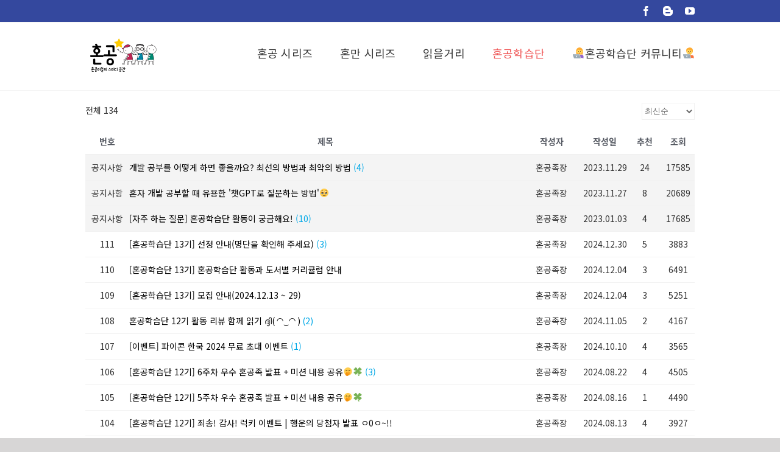

--- FILE ---
content_type: text/html; charset=utf-8
request_url: https://hongong.hanbit.co.kr/%ED%98%BC%EA%B3%B5-%EA%B2%8C%EC%8B%9C%ED%8C%90/?pageid=3&uid=29&mod=list
body_size: 19632
content:
<!DOCTYPE html>
<html class="avada-html-layout-wide" lang="ko-KR">
<head>
	<meta http-equiv="X-UA-Compatible" content="IE=edge"/>
	<meta http-equiv="Content-Type" content="text/html; charset=utf-8"/>
	<meta name="viewport" content="width=device-width, initial-scale=1"/>
	<meta name='robots' content='index, follow, max-image-preview:large, max-snippet:-1, max-video-preview:-1'/>

<!-- Google Tag Manager for WordPress by gtm4wp.com -->
<script data-cfasync="false" data-pagespeed-no-defer>var gtm4wp_datalayer_name="dataLayer";var dataLayer=dataLayer||[];</script>
<!-- End Google Tag Manager for WordPress by gtm4wp.com -->
	<!-- This site is optimized with the Yoast SEO plugin v21.8.1 - https://yoast.com/wordpress/plugins/seo/ -->
	<title>혼공 게시판 &#187; 혼자 공부하는 책</title>
	<link rel="canonical" href="https://hongong.hanbit.co.kr/혼공-게시판/"/>
	<meta property="og:locale" content="ko_KR"/>
	<meta property="og:type" content="article"/>
	<meta property="og:title" content="혼공 게시판 &#187; 혼자 공부하는 책"/>
	<meta property="og:description" content="전체 134 최신순 추천순 조회순 업데이트순 번호 제목 작성자 작성일 [&hellip;]"/>
	<meta property="og:url" content="https://hongong.hanbit.co.kr/혼공-게시판/"/>
	<meta property="og:site_name" content="혼자 공부하는 책"/>
	<meta property="article:publisher" content="https://www.facebook.com/hanbitmedia"/>
	<meta property="article:modified_time" content="2019-07-29T00:43:37+00:00"/>
	<meta name="twitter:card" content="summary_large_image"/>
	<meta name="twitter:site" content="@hanbit"/>
	<script type="application/ld+json" class="yoast-schema-graph">{"@context":"https://schema.org","@graph":[{"@type":"WebPage","@id":"https://hongong.hanbit.co.kr/%ed%98%bc%ea%b3%b5-%ea%b2%8c%ec%8b%9c%ed%8c%90/","url":"https://hongong.hanbit.co.kr/%ed%98%bc%ea%b3%b5-%ea%b2%8c%ec%8b%9c%ed%8c%90/","name":"혼공 게시판 &#187; 혼자 공부하는 책","isPartOf":{"@id":"https://hongong.hanbit.co.kr/#website"},"datePublished":"2019-07-03T02:20:20+00:00","dateModified":"2019-07-29T00:43:37+00:00","breadcrumb":{"@id":"https://hongong.hanbit.co.kr/%ed%98%bc%ea%b3%b5-%ea%b2%8c%ec%8b%9c%ed%8c%90/#breadcrumb"},"inLanguage":"ko-KR","potentialAction":[{"@type":"ReadAction","target":["https://hongong.hanbit.co.kr/%ed%98%bc%ea%b3%b5-%ea%b2%8c%ec%8b%9c%ed%8c%90/"]}]},{"@type":"BreadcrumbList","@id":"https://hongong.hanbit.co.kr/%ed%98%bc%ea%b3%b5-%ea%b2%8c%ec%8b%9c%ed%8c%90/#breadcrumb","itemListElement":[{"@type":"ListItem","position":1,"name":"Home","item":"https://hongong.hanbit.co.kr/"},{"@type":"ListItem","position":2,"name":"혼공 게시판"}]},{"@type":"WebSite","@id":"https://hongong.hanbit.co.kr/#website","url":"https://hongong.hanbit.co.kr/","name":"혼자 공부하는 프로그래밍","description":"때론 같이, 때론 혼자","publisher":{"@id":"https://hongong.hanbit.co.kr/#organization"},"potentialAction":[{"@type":"SearchAction","target":{"@type":"EntryPoint","urlTemplate":"https://hongong.hanbit.co.kr/?s={search_term_string}"},"query-input":"required name=search_term_string"}],"inLanguage":"ko-KR"},{"@type":"Organization","@id":"https://hongong.hanbit.co.kr/#organization","name":"혼자 공부하는 프로그래밍","url":"https://hongong.hanbit.co.kr/","logo":{"@type":"ImageObject","inLanguage":"ko-KR","@id":"https://hongong.hanbit.co.kr/#/schema/logo/image/","url":"https://hongong.hanbit.co.kr/wp-content/uploads/2019/05/logo.png","contentUrl":"https://hongong.hanbit.co.kr/wp-content/uploads/2019/05/logo.png","width":172,"height":50,"caption":"혼자 공부하는 프로그래밍"},"image":{"@id":"https://hongong.hanbit.co.kr/#/schema/logo/image/"},"sameAs":["https://www.facebook.com/hanbitmedia","https://twitter.com/hanbit","https://www.instagram.com/developer_recipe/?hl=ko","https://www.youtube.com/HanbitMedia93"]}]}</script>
	<!-- / Yoast SEO plugin. -->



<!-- WordPress KBoard plugin 6.3 - https://www.cosmosfarm.com/products/kboard -->
<link rel="alternate" href="https://hongong.hanbit.co.kr/wp-content/plugins/kboard/rss.php" type="application/rss+xml" title="혼자 공부하는 책 &raquo; KBoard 통합 피드">
<!-- WordPress KBoard plugin 6.3 - https://www.cosmosfarm.com/products/kboard -->

<link rel='dns-prefetch' href='//stats.wp.com'/>
<link rel='dns-prefetch' href='//t1.daumcdn.net'/>
<link rel='dns-prefetch' href='//use.fontawesome.com'/>
<link rel='dns-prefetch' href='//fonts.googleapis.com'/>
<link rel='dns-prefetch' href='//c0.wp.com'/>
<link rel="alternate" type="application/rss+xml" title="혼자 공부하는 책 &raquo; 피드" href="https://hongong.hanbit.co.kr/feed/"/>
<link rel="alternate" type="application/rss+xml" title="혼자 공부하는 책 &raquo; 댓글 피드" href="https://hongong.hanbit.co.kr/comments/feed/"/>
					<link rel="shortcut icon" href="https://hongong.hanbit.co.kr/wp-content/uploads/2019/05/파비콘.ico" type="image/x-icon"/>
		
		
		
		
						<!-- This site uses the Google Analytics by ExactMetrics plugin v7.10.1 - Using Analytics tracking - https://www.exactmetrics.com/ -->
							<script src="//www.googletagmanager.com/gtag/js?id=" data-cfasync="false" data-wpfc-render="false" type="text/javascript" async></script>
			<script data-cfasync="false" data-wpfc-render="false" type="text/javascript">var em_version='7.10.1';var em_track_user=true;var em_no_track_reason='';var disableStrs=['ga-disable-G-9X8KV75QGW',];function __gtagTrackerIsOptedOut(){for(var index=0;index<disableStrs.length;index++){if(document.cookie.indexOf(disableStrs[index]+'=true')>-1){return true;}}return false;}if(__gtagTrackerIsOptedOut()){for(var index=0;index<disableStrs.length;index++){window[disableStrs[index]]=true;}}function __gtagTrackerOptout(){for(var index=0;index<disableStrs.length;index++){document.cookie=disableStrs[index]+'=true; expires=Thu, 31 Dec 2099 23:59:59 UTC; path=/';window[disableStrs[index]]=true;}}if('undefined'===typeof gaOptout){function gaOptout(){__gtagTrackerOptout();}}window.dataLayer=window.dataLayer||[];window.ExactMetricsDualTracker={helpers:{},trackers:{},};if(em_track_user){function __gtagDataLayer(){dataLayer.push(arguments);}function __gtagTracker(type,name,parameters){if(!parameters){parameters={};}if(parameters.send_to){__gtagDataLayer.apply(null,arguments);return;}if(type==='event'){parameters.send_to=exactmetrics_frontend.v4_id;var hookName=name;if(typeof parameters['event_category']!=='undefined'){hookName=parameters['event_category']+':'+name;}if(typeof ExactMetricsDualTracker.trackers[hookName]!=='undefined'){ExactMetricsDualTracker.trackers[hookName](parameters);}else{__gtagDataLayer('event',name,parameters);}}else{__gtagDataLayer.apply(null,arguments);}}__gtagTracker('js',new Date());__gtagTracker('set',{'developer_id.dNDMyYj':true,});__gtagTracker('config','G-9X8KV75QGW',{"forceSSL":"true"});window.gtag=__gtagTracker;(function(){var noopfn=function(){return null;};var newtracker=function(){return new Tracker();};var Tracker=function(){return null;};var p=Tracker.prototype;p.get=noopfn;p.set=noopfn;p.send=function(){var args=Array.prototype.slice.call(arguments);args.unshift('send');__gaTracker.apply(null,args);};var __gaTracker=function(){var len=arguments.length;if(len===0){return;}var f=arguments[len-1];if(typeof f!=='object'||f===null||typeof f.hitCallback!=='function'){if('send'===arguments[0]){var hitConverted,hitObject=false,action;if('event'===arguments[1]){if('undefined'!==typeof arguments[3]){hitObject={'eventAction':arguments[3],'eventCategory':arguments[2],'eventLabel':arguments[4],'value':arguments[5]?arguments[5]:1,}}}if('pageview'===arguments[1]){if('undefined'!==typeof arguments[2]){hitObject={'eventAction':'page_view','page_path':arguments[2],}}}if(typeof arguments[2]==='object'){hitObject=arguments[2];}if(typeof arguments[5]==='object'){Object.assign(hitObject,arguments[5]);}if('undefined'!==typeof arguments[1].hitType){hitObject=arguments[1];if('pageview'===hitObject.hitType){hitObject.eventAction='page_view';}}if(hitObject){action='timing'===arguments[1].hitType?'timing_complete':hitObject.eventAction;hitConverted=mapArgs(hitObject);__gtagTracker('event',action,hitConverted);}}return;}function mapArgs(args){var arg,hit={};var gaMap={'eventCategory':'event_category','eventAction':'event_action','eventLabel':'event_label','eventValue':'event_value','nonInteraction':'non_interaction','timingCategory':'event_category','timingVar':'name','timingValue':'value','timingLabel':'event_label','page':'page_path','location':'page_location','title':'page_title',};for(arg in args){if(!(!args.hasOwnProperty(arg)||!gaMap.hasOwnProperty(arg))){hit[gaMap[arg]]=args[arg];}else{hit[arg]=args[arg];}}return hit;}try{f.hitCallback();}catch(ex){}};__gaTracker.create=newtracker;__gaTracker.getByName=newtracker;__gaTracker.getAll=function(){return[];};__gaTracker.remove=noopfn;__gaTracker.loaded=true;window['__gaTracker']=__gaTracker;})();}else{console.log("");(function(){function __gtagTracker(){return null;}window['__gtagTracker']=__gtagTracker;window['gtag']=__gtagTracker;})();}</script>
				<!-- / Google Analytics by ExactMetrics -->
		<script type="text/javascript">window._wpemojiSettings={"baseUrl":"https:\/\/s.w.org\/images\/core\/emoji\/14.0.0\/72x72\/","ext":".png","svgUrl":"https:\/\/s.w.org\/images\/core\/emoji\/14.0.0\/svg\/","svgExt":".svg","source":{"concatemoji":"https:\/\/hongong.hanbit.co.kr\/wp-includes\/js\/wp-emoji-release.min.js?ver=6.2.8"}};!function(e,a,t){var n,r,o,i=a.createElement("canvas"),p=i.getContext&&i.getContext("2d");function s(e,t){p.clearRect(0,0,i.width,i.height),p.fillText(e,0,0);e=i.toDataURL();return p.clearRect(0,0,i.width,i.height),p.fillText(t,0,0),e===i.toDataURL()}function c(e){var t=a.createElement("script");t.src=e,t.defer=t.type="text/javascript",a.getElementsByTagName("head")[0].appendChild(t)}for(o=Array("flag","emoji"),t.supports={everything:!0,everythingExceptFlag:!0},r=0;r<o.length;r++)t.supports[o[r]]=function(e){if(p&&p.fillText)switch(p.textBaseline="top",p.font="600 32px Arial",e){case"flag":return s("\ud83c\udff3\ufe0f\u200d\u26a7\ufe0f","\ud83c\udff3\ufe0f\u200b\u26a7\ufe0f")?!1:!s("\ud83c\uddfa\ud83c\uddf3","\ud83c\uddfa\u200b\ud83c\uddf3")&&!s("\ud83c\udff4\udb40\udc67\udb40\udc62\udb40\udc65\udb40\udc6e\udb40\udc67\udb40\udc7f","\ud83c\udff4\u200b\udb40\udc67\u200b\udb40\udc62\u200b\udb40\udc65\u200b\udb40\udc6e\u200b\udb40\udc67\u200b\udb40\udc7f");case"emoji":return!s("\ud83e\udef1\ud83c\udffb\u200d\ud83e\udef2\ud83c\udfff","\ud83e\udef1\ud83c\udffb\u200b\ud83e\udef2\ud83c\udfff")}return!1}(o[r]),t.supports.everything=t.supports.everything&&t.supports[o[r]],"flag"!==o[r]&&(t.supports.everythingExceptFlag=t.supports.everythingExceptFlag&&t.supports[o[r]]);t.supports.everythingExceptFlag=t.supports.everythingExceptFlag&&!t.supports.flag,t.DOMReady=!1,t.readyCallback=function(){t.DOMReady=!0},t.supports.everything||(n=function(){t.readyCallback()},a.addEventListener?(a.addEventListener("DOMContentLoaded",n,!1),e.addEventListener("load",n,!1)):(e.attachEvent("onload",n),a.attachEvent("onreadystatechange",function(){"complete"===a.readyState&&t.readyCallback()})),(e=t.source||{}).concatemoji?c(e.concatemoji):e.wpemoji&&e.twemoji&&(c(e.twemoji),c(e.wpemoji)))}(window,document,window._wpemojiSettings);</script>
<style type="text/css">img.wp-smiley,img.emoji{display:inline!important;border:none!important;box-shadow:none!important;height:1em!important;width:1em!important;margin:0 .07em!important;vertical-align:-.1em!important;background:none!important;padding:0!important}</style>
	<link rel='stylesheet' id='font-awesome-5-css' href='https://use.fontawesome.com/releases/v5.13.0/css/all.css?ver=5.13.0' type='text/css' media='all'/>
<link rel='stylesheet' id='dpProEventCalendar_headcss-css' href='https://hongong.hanbit.co.kr/wp-content/plugins/dpProEventCalendar/css/dpProEventCalendar.css?ver=3.0.5' type='text/css' media='all'/>
<link rel='stylesheet' id='font-awesome-original-css' href='https://hongong.hanbit.co.kr/wp-content/plugins/dpProEventCalendar/css/font-awesome.css?ver=3.0.5' type='text/css' media='all'/>
<link rel='stylesheet' id='mediaelement-css' href='https://c0.wp.com/c/6.2.8/wp-includes/js/mediaelement/mediaelementplayer-legacy.min.css' type='text/css' media='all'/>
<link rel='stylesheet' id='wp-mediaelement-css' href='https://c0.wp.com/c/6.2.8/wp-includes/js/mediaelement/wp-mediaelement.min.css' type='text/css' media='all'/>
<link rel='stylesheet' id='classic-theme-styles-css' href='https://c0.wp.com/c/6.2.8/wp-includes/css/classic-themes.min.css' type='text/css' media='all'/>
<style id='global-styles-inline-css' type='text/css'>body{--wp--preset--color--black:#000;--wp--preset--color--cyan-bluish-gray:#abb8c3;--wp--preset--color--white:#fff;--wp--preset--color--pale-pink:#f78da7;--wp--preset--color--vivid-red:#cf2e2e;--wp--preset--color--luminous-vivid-orange:#ff6900;--wp--preset--color--luminous-vivid-amber:#fcb900;--wp--preset--color--light-green-cyan:#7bdcb5;--wp--preset--color--vivid-green-cyan:#00d084;--wp--preset--color--pale-cyan-blue:#8ed1fc;--wp--preset--color--vivid-cyan-blue:#0693e3;--wp--preset--color--vivid-purple:#9b51e0;--wp--preset--gradient--vivid-cyan-blue-to-vivid-purple:linear-gradient(135deg,rgba(6,147,227,1) 0%,#9b51e0 100%);--wp--preset--gradient--light-green-cyan-to-vivid-green-cyan:linear-gradient(135deg,#7adcb4 0%,#00d082 100%);--wp--preset--gradient--luminous-vivid-amber-to-luminous-vivid-orange:linear-gradient(135deg,rgba(252,185,0,1) 0%,rgba(255,105,0,1) 100%);--wp--preset--gradient--luminous-vivid-orange-to-vivid-red:linear-gradient(135deg,rgba(255,105,0,1) 0%,#cf2e2e 100%);--wp--preset--gradient--very-light-gray-to-cyan-bluish-gray:linear-gradient(135deg,#eee 0%,#a9b8c3 100%);--wp--preset--gradient--cool-to-warm-spectrum:linear-gradient(135deg,#4aeadc 0%,#9778d1 20%,#cf2aba 40%,#ee2c82 60%,#fb6962 80%,#fef84c 100%);--wp--preset--gradient--blush-light-purple:linear-gradient(135deg,#ffceec 0%,#9896f0 100%);--wp--preset--gradient--blush-bordeaux:linear-gradient(135deg,#fecda5 0%,#fe2d2d 50%,#6b003e 100%);--wp--preset--gradient--luminous-dusk:linear-gradient(135deg,#ffcb70 0%,#c751c0 50%,#4158d0 100%);--wp--preset--gradient--pale-ocean:linear-gradient(135deg,#fff5cb 0%,#b6e3d4 50%,#33a7b5 100%);--wp--preset--gradient--electric-grass:linear-gradient(135deg,#caf880 0%,#71ce7e 100%);--wp--preset--gradient--midnight:linear-gradient(135deg,#020381 0%,#2874fc 100%);--wp--preset--duotone--dark-grayscale:url(#wp-duotone-dark-grayscale);--wp--preset--duotone--grayscale:url(#wp-duotone-grayscale);--wp--preset--duotone--purple-yellow:url(#wp-duotone-purple-yellow);--wp--preset--duotone--blue-red:url(#wp-duotone-blue-red);--wp--preset--duotone--midnight:url(#wp-duotone-midnight);--wp--preset--duotone--magenta-yellow:url(#wp-duotone-magenta-yellow);--wp--preset--duotone--purple-green:url(#wp-duotone-purple-green);--wp--preset--duotone--blue-orange:url(#wp-duotone-blue-orange);--wp--preset--font-size--small:13px;--wp--preset--font-size--medium:20px;--wp--preset--font-size--large:36px;--wp--preset--font-size--x-large:42px;--wp--preset--spacing--20:.44rem;--wp--preset--spacing--30:.67rem;--wp--preset--spacing--40:1rem;--wp--preset--spacing--50:1.5rem;--wp--preset--spacing--60:2.25rem;--wp--preset--spacing--70:3.38rem;--wp--preset--spacing--80:5.06rem;--wp--preset--shadow--natural:6px 6px 9px rgba(0,0,0,.2);--wp--preset--shadow--deep:12px 12px 50px rgba(0,0,0,.4);--wp--preset--shadow--sharp:6px 6px 0 rgba(0,0,0,.2);--wp--preset--shadow--outlined:6px 6px 0 -3px rgba(255,255,255,1) , 6px 6px rgba(0,0,0,1);--wp--preset--shadow--crisp:6px 6px 0 rgba(0,0,0,1)}:where(.is-layout-flex){gap:.5em}body .is-layout-flow>.alignleft{float:left;margin-inline-start:0;margin-inline-end:2em}body .is-layout-flow>.alignright{float:right;margin-inline-start:2em;margin-inline-end:0}body .is-layout-flow>.aligncenter{margin-left:auto!important;margin-right:auto!important}body .is-layout-constrained>.alignleft{float:left;margin-inline-start:0;margin-inline-end:2em}body .is-layout-constrained>.alignright{float:right;margin-inline-start:2em;margin-inline-end:0}body .is-layout-constrained>.aligncenter{margin-left:auto!important;margin-right:auto!important}body .is-layout-constrained > :where(:not(.alignleft):not(.alignright):not(.alignfull)){max-width:var(--wp--style--global--content-size);margin-left:auto!important;margin-right:auto!important}body .is-layout-constrained>.alignwide{max-width:var(--wp--style--global--wide-size)}body .is-layout-flex{display:flex}body .is-layout-flex{flex-wrap:wrap;align-items:center}body .is-layout-flex>*{margin:0}:where(.wp-block-columns.is-layout-flex){gap:2em}.has-black-color{color:var(--wp--preset--color--black)!important}.has-cyan-bluish-gray-color{color:var(--wp--preset--color--cyan-bluish-gray)!important}.has-white-color{color:var(--wp--preset--color--white)!important}.has-pale-pink-color{color:var(--wp--preset--color--pale-pink)!important}.has-vivid-red-color{color:var(--wp--preset--color--vivid-red)!important}.has-luminous-vivid-orange-color{color:var(--wp--preset--color--luminous-vivid-orange)!important}.has-luminous-vivid-amber-color{color:var(--wp--preset--color--luminous-vivid-amber)!important}.has-light-green-cyan-color{color:var(--wp--preset--color--light-green-cyan)!important}.has-vivid-green-cyan-color{color:var(--wp--preset--color--vivid-green-cyan)!important}.has-pale-cyan-blue-color{color:var(--wp--preset--color--pale-cyan-blue)!important}.has-vivid-cyan-blue-color{color:var(--wp--preset--color--vivid-cyan-blue)!important}.has-vivid-purple-color{color:var(--wp--preset--color--vivid-purple)!important}.has-black-background-color{background-color:var(--wp--preset--color--black)!important}.has-cyan-bluish-gray-background-color{background-color:var(--wp--preset--color--cyan-bluish-gray)!important}.has-white-background-color{background-color:var(--wp--preset--color--white)!important}.has-pale-pink-background-color{background-color:var(--wp--preset--color--pale-pink)!important}.has-vivid-red-background-color{background-color:var(--wp--preset--color--vivid-red)!important}.has-luminous-vivid-orange-background-color{background-color:var(--wp--preset--color--luminous-vivid-orange)!important}.has-luminous-vivid-amber-background-color{background-color:var(--wp--preset--color--luminous-vivid-amber)!important}.has-light-green-cyan-background-color{background-color:var(--wp--preset--color--light-green-cyan)!important}.has-vivid-green-cyan-background-color{background-color:var(--wp--preset--color--vivid-green-cyan)!important}.has-pale-cyan-blue-background-color{background-color:var(--wp--preset--color--pale-cyan-blue)!important}.has-vivid-cyan-blue-background-color{background-color:var(--wp--preset--color--vivid-cyan-blue)!important}.has-vivid-purple-background-color{background-color:var(--wp--preset--color--vivid-purple)!important}.has-black-border-color{border-color:var(--wp--preset--color--black)!important}.has-cyan-bluish-gray-border-color{border-color:var(--wp--preset--color--cyan-bluish-gray)!important}.has-white-border-color{border-color:var(--wp--preset--color--white)!important}.has-pale-pink-border-color{border-color:var(--wp--preset--color--pale-pink)!important}.has-vivid-red-border-color{border-color:var(--wp--preset--color--vivid-red)!important}.has-luminous-vivid-orange-border-color{border-color:var(--wp--preset--color--luminous-vivid-orange)!important}.has-luminous-vivid-amber-border-color{border-color:var(--wp--preset--color--luminous-vivid-amber)!important}.has-light-green-cyan-border-color{border-color:var(--wp--preset--color--light-green-cyan)!important}.has-vivid-green-cyan-border-color{border-color:var(--wp--preset--color--vivid-green-cyan)!important}.has-pale-cyan-blue-border-color{border-color:var(--wp--preset--color--pale-cyan-blue)!important}.has-vivid-cyan-blue-border-color{border-color:var(--wp--preset--color--vivid-cyan-blue)!important}.has-vivid-purple-border-color{border-color:var(--wp--preset--color--vivid-purple)!important}.has-vivid-cyan-blue-to-vivid-purple-gradient-background{background:var(--wp--preset--gradient--vivid-cyan-blue-to-vivid-purple)!important}.has-light-green-cyan-to-vivid-green-cyan-gradient-background{background:var(--wp--preset--gradient--light-green-cyan-to-vivid-green-cyan)!important}.has-luminous-vivid-amber-to-luminous-vivid-orange-gradient-background{background:var(--wp--preset--gradient--luminous-vivid-amber-to-luminous-vivid-orange)!important}.has-luminous-vivid-orange-to-vivid-red-gradient-background{background:var(--wp--preset--gradient--luminous-vivid-orange-to-vivid-red)!important}.has-very-light-gray-to-cyan-bluish-gray-gradient-background{background:var(--wp--preset--gradient--very-light-gray-to-cyan-bluish-gray)!important}.has-cool-to-warm-spectrum-gradient-background{background:var(--wp--preset--gradient--cool-to-warm-spectrum)!important}.has-blush-light-purple-gradient-background{background:var(--wp--preset--gradient--blush-light-purple)!important}.has-blush-bordeaux-gradient-background{background:var(--wp--preset--gradient--blush-bordeaux)!important}.has-luminous-dusk-gradient-background{background:var(--wp--preset--gradient--luminous-dusk)!important}.has-pale-ocean-gradient-background{background:var(--wp--preset--gradient--pale-ocean)!important}.has-electric-grass-gradient-background{background:var(--wp--preset--gradient--electric-grass)!important}.has-midnight-gradient-background{background:var(--wp--preset--gradient--midnight)!important}.has-small-font-size{font-size:var(--wp--preset--font-size--small)!important}.has-medium-font-size{font-size:var(--wp--preset--font-size--medium)!important}.has-large-font-size{font-size:var(--wp--preset--font-size--large)!important}.has-x-large-font-size{font-size:var(--wp--preset--font-size--x-large)!important}.wp-block-navigation a:where(:not(.wp-element-button)){color:inherit}:where(.wp-block-columns.is-layout-flex){gap:2em}.wp-block-pullquote{font-size:1.5em;line-height:1.6}</style>
<link rel='stylesheet' id='essential-grid-plugin-settings-css' href='https://hongong.hanbit.co.kr/wp-content/plugins/essential-grid/public/assets/css/settings.css?ver=2.3.2' type='text/css' media='all'/>
<link rel='stylesheet' id='tp-open-sans-css' href='https://fonts.googleapis.com/css?family=Open+Sans%3A300%2C400%2C600%2C700%2C800&#038;ver=6.2.8' type='text/css' media='all'/>
<link rel='stylesheet' id='tp-raleway-css' href='https://fonts.googleapis.com/css?family=Raleway%3A100%2C200%2C300%2C400%2C500%2C600%2C700%2C800%2C900&#038;ver=6.2.8' type='text/css' media='all'/>
<link rel='stylesheet' id='tp-droid-serif-css' href='https://fonts.googleapis.com/css?family=Droid+Serif%3A400%2C700&#038;ver=6.2.8' type='text/css' media='all'/>
<link rel='stylesheet' id='dashicons-css' href='https://c0.wp.com/c/6.2.8/wp-includes/css/dashicons.min.css' type='text/css' media='all'/>
<link rel='stylesheet' id='post-views-counter-frontend-css' href='https://hongong.hanbit.co.kr/wp-content/plugins/post-views-counter/css/frontend.min.css?ver=1.4.3' type='text/css' media='all'/>
<link rel='stylesheet' id='rs-plugin-settings-css' href='https://hongong.hanbit.co.kr/wp-content/plugins/revslider/public/assets/css/settings.css?ver=5.4.8.3' type='text/css' media='all'/>
<style id='rs-plugin-settings-inline-css' type='text/css'>#rs-demo-id{}</style>
<link rel='stylesheet' id='vlp-public-css' href='https://hongong.hanbit.co.kr/wp-content/plugins/visual-link-preview/dist/public.css?ver=2.3.0' type='text/css' media='all'/>
<link rel='stylesheet' id='avada-stylesheet-css' href='https://hongong.hanbit.co.kr/wp-content/themes/Avada/assets/css/style.min.css?ver=5.9' type='text/css' media='all'/>
<!--[if IE]>
<link rel='stylesheet' id='avada-IE-css' href='https://hongong.hanbit.co.kr/wp-content/themes/Avada/assets/css/ie.min.css?ver=5.9' type='text/css' media='all' />
<style id='avada-IE-inline-css' type='text/css'>
.avada-select-parent .select-arrow{background-color:#ffffff}
.select-arrow{background-color:#ffffff}
</style>
<![endif]-->
<link rel='stylesheet' id='fusion-dynamic-css-css' href='https://hongong.hanbit.co.kr/wp-content/uploads/fusion-styles/632380a570b0da53599eb7552c96de34.min.css?ver=6.2.8' type='text/css' media='all'/>
<link rel='stylesheet' id='hcb-style-css' href='https://hongong.hanbit.co.kr/wp-content/plugins/highlighting-code-block/build/css/hcb--light.css?ver=1.7.0' type='text/css' media='all'/>
<style id='hcb-style-inline-css' type='text/css'>
:root{--hcb-font-size: 14px}:root{--hcb-font-size--mobile: 13px}:root{--hcb-font-family:Menlo, Consolas, "Hiragino Kaku Gothic ProN", "Hiragino Sans", Meiryo, sans-serif;}
</style>
<link rel='stylesheet' id='avada-max-1c-max-sh-640-max-640-sliders-css' href='https://hongong.hanbit.co.kr?action=avada-get-styles&#038;mq=max-1c.min%2Cmax-sh-640.min%2Cmax-640-sliders.min&#038;ver=5.9' type='text/css' media='only screen and (max-width: 640px)'/>
<link rel='stylesheet' id='avada-max-2c-css' href='https://hongong.hanbit.co.kr/wp-content/themes/Avada/assets/css/media/max-2c.min.css?ver=5.9' type='text/css' media='only screen and (max-width: 712px)'/>
<link rel='stylesheet' id='avada-min-2c-max-3c-css' href='https://hongong.hanbit.co.kr/wp-content/themes/Avada/assets/css/media/min-2c-max-3c.min.css?ver=5.9' type='text/css' media='only screen and (min-width: 712px) and (max-width: 784px)'/>
<link rel='stylesheet' id='avada-min-3c-max-4c-css' href='https://hongong.hanbit.co.kr/wp-content/themes/Avada/assets/css/media/min-3c-max-4c.min.css?ver=5.9' type='text/css' media='only screen and (min-width: 784px) and (max-width: 856px)'/>
<style id='avada-min-4c-max-5c-css' media='only screen and (min-width: 856px) and (max-width: 928px)'>.fusion-blog-layout-grid-6 .fusion-post-grid,.fusion-grid-6 .fusion-grid-column,.fusion-portfolio-six .fusion-portfolio-post{width:20%!important}.fusion-blog-layout-grid-6 .fusion-post-grid.fusion-element-landscape,.fusion-grid-6 .fusion-grid-column.fusion-element-landscape,.fusion-portfolio-six .fusion-portfolio-post.fusion-element-landscape{width:40%!important}.fusion-blog-layout-grid-4 .fusion-post-grid,.fusion-blog-layout-grid-5 .fusion-post-grid,.fusion-grid-4 .fusion-grid-column,.fusion-grid-5 .fusion-grid-column,.fusion-portfolio-five .fusion-portfolio-post,.fusion-portfolio-four .fusion-portfolio-post{width:33.3333333333%!important}.fusion-blog-layout-grid-4 .fusion-post-grid.fusion-element-landscape,.fusion-blog-layout-grid-5 .fusion-post-grid.fusion-element-landscape,.fusion-grid-4 .fusion-grid-column.fusion-element-landscape,.fusion-grid-5 .fusion-grid-column.fusion-element-landscape,.fusion-portfolio-five .fusion-portfolio-post.fusion-element-landscape,.fusion-portfolio-four .fusion-portfolio-post.fusion-element-landscape{width:66.6666666666%!important}</style>
<link rel='stylesheet' id='avada-min-5c-max-6c-css' href='https://hongong.hanbit.co.kr/wp-content/themes/Avada/assets/css/media/min-5c-max-6c.min.css?ver=5.9' type='text/css' media='only screen and (min-width: 928px) and (max-width: 1000px)'/>
<link rel='stylesheet' id='avada-min-shbp-min-sh-cbp-css' href='https://hongong.hanbit.co.kr?action=avada-get-styles&#038;mq=min-shbp.min%2Cmin-sh-cbp.min&#038;ver=5.9' type='text/css' media='only screen and (min-width: 800px)'/>
<link rel='stylesheet' id='avada-max-shbp-max-sh-shbp-max-sh-cbp-max-sh-sbp-max-sh-cbp-cf7-max-sh-cbp-sliders-css' href='https://hongong.hanbit.co.kr?action=avada-get-styles&#038;mq=max-shbp.min%2Cmax-sh-shbp.min%2Cmax-sh-cbp.min%2Cmax-sh-sbp.min%2Cmax-sh-cbp-cf7.min%2Cmax-sh-cbp-sliders.min&#038;ver=5.9' type='text/css' media='only screen and (max-width: 800px)'/>
<link rel='stylesheet' id='avada-min-768-max-1024-p-css' href='https://hongong.hanbit.co.kr/wp-content/themes/Avada/assets/css/media/min-768-max-1024-p.min.css?ver=5.9' type='text/css' media='only screen and (min-device-width: 768px) and (max-device-width: 1024px) and (orientation: portrait)'/>
<link rel='stylesheet' id='avada-min-768-max-1024-l-css' href='https://hongong.hanbit.co.kr/wp-content/themes/Avada/assets/css/media/min-768-max-1024-l.min.css?ver=5.9' type='text/css' media='only screen and (min-device-width: 768px) and (max-device-width: 1024px) and (orientation: landscape)'/>
<link rel='stylesheet' id='avada-max-shbp-18-css' href='https://hongong.hanbit.co.kr/wp-content/themes/Avada/assets/css/media/max-shbp-18.min.css?ver=5.9' type='text/css' media='only screen and (max-width: 782px)'/>
<link rel='stylesheet' id='avada-max-shbp-32-css' href='https://hongong.hanbit.co.kr/wp-content/themes/Avada/assets/css/media/max-shbp-32.min.css?ver=5.9' type='text/css' media='only screen and (max-width: 768px)'/>
<link rel='stylesheet' id='avada-max-640-css' href='https://hongong.hanbit.co.kr/wp-content/themes/Avada/assets/css/media/max-640.min.css?ver=5.9' type='text/css' media='only screen and (max-device-width: 640px)'/>
<link rel='stylesheet' id='kboard-comments-skin-default-css' href='https://hongong.hanbit.co.kr/wp-content/plugins/kboard-comments/skin/default/style.css?ver=5.2' type='text/css' media='all'/>
<link rel='stylesheet' id='kboard-editor-media-css' href='https://hongong.hanbit.co.kr/wp-content/plugins/kboard/template/css/editor_media.css?ver=6.3' type='text/css' media='all'/>
<link rel='stylesheet' id='kboard-skin-default-css' href='https://hongong.hanbit.co.kr/wp-content/plugins/kboard/skin/default/style.css?ver=6.3' type='text/css' media='all'/>
<link rel='stylesheet' id='kboard-skin-biz-community-css' href='https://hongong.hanbit.co.kr/wp-content/plugins/kboard/skin/biz-community/style.css?ver=6.3' type='text/css' media='all'/>
<link rel='stylesheet' id='font-awesome-css' href='https://hongong.hanbit.co.kr/wp-content/plugins/kboard/assets/font-awesome/css/font-awesome.min.css?ver=3.2.1' type='text/css' media='all'/>
<!--[if lte IE 7]>
<link rel='stylesheet' id='font-awesome-ie7-css' href='https://hongong.hanbit.co.kr/wp-content/plugins/kboard/assets/font-awesome/css/font-awesome-ie7.min.css?ver=3.2.1' type='text/css' media='all' />
<![endif]-->
<link rel='stylesheet' id='jetpack_css-css' href='https://c0.wp.com/p/jetpack/12.8.2/css/jetpack.css' type='text/css' media='all'/>
<script type='text/javascript' src='https://hongong.hanbit.co.kr/wp-content/plugins/google-analytics-dashboard-for-wp/assets/js/frontend-gtag.min.js?ver=7.10.1' id='exactmetrics-frontend-script-js'></script>
<script data-cfasync="false" data-wpfc-render="false" type="text/javascript" id='exactmetrics-frontend-script-js-extra'>//<![CDATA[
var exactmetrics_frontend={"js_events_tracking":"true","download_extensions":"zip,mp3,mpeg,pdf,docx,pptx,xlsx,rar","inbound_paths":"[{\"path\":\"\\\/go\\\/\",\"label\":\"affiliate\"},{\"path\":\"\\\/recommend\\\/\",\"label\":\"affiliate\"}]","home_url":"https:\/\/hongong.hanbit.co.kr","hash_tracking":"false","ua":"","v4_id":"G-9X8KV75QGW"};
//]]></script>
<script type='text/javascript' src='https://c0.wp.com/c/6.2.8/wp-includes/js/jquery/jquery.min.js' id='jquery-core-js'></script>
<script type='text/javascript' src='https://c0.wp.com/c/6.2.8/wp-includes/js/jquery/jquery-migrate.min.js' id='jquery-migrate-js'></script>
<script type='text/javascript' src='https://hongong.hanbit.co.kr/wp-content/plugins/essential-grid/public/assets/js/jquery.esgbox.min.js?ver=2.3.2' id='themepunchboxext-js'></script>
<script type='text/javascript' src='https://hongong.hanbit.co.kr/wp-content/plugins/essential-grid/public/assets/js/jquery.themepunch.tools.min.js?ver=2.3.2' id='tp-tools-js'></script>
<script type='text/javascript' src='https://hongong.hanbit.co.kr/wp-content/plugins/revslider/public/assets/js/jquery.themepunch.revolution.min.js?ver=5.4.8.3' id='revmin-js'></script>
<link rel="https://api.w.org/" href="https://hongong.hanbit.co.kr/wp-json/"/><link rel="alternate" type="application/json" href="https://hongong.hanbit.co.kr/wp-json/wp/v2/pages/862"/><link rel="EditURI" type="application/rsd+xml" title="RSD" href="https://hongong.hanbit.co.kr/xmlrpc.php?rsd"/>
<link rel="wlwmanifest" type="application/wlwmanifest+xml" href="https://hongong.hanbit.co.kr/wp-includes/wlwmanifest.xml"/>
<meta name="generator" content="WordPress 6.2.8"/>
<link rel='shortlink' href='https://hongong.hanbit.co.kr/?p=862'/>
<link rel="alternate" type="application/json+oembed" href="https://hongong.hanbit.co.kr/wp-json/oembed/1.0/embed?url=https%3A%2F%2Fhongong.hanbit.co.kr%2F%25ed%2598%25bc%25ea%25b3%25b5-%25ea%25b2%258c%25ec%258b%259c%25ed%258c%2590%2F"/>
<link rel="alternate" type="text/xml+oembed" href="https://hongong.hanbit.co.kr/wp-json/oembed/1.0/embed?url=https%3A%2F%2Fhongong.hanbit.co.kr%2F%25ed%2598%25bc%25ea%25b3%25b5-%25ea%25b2%258c%25ec%258b%259c%25ed%258c%2590%2F&#038;format=xml"/>
		<script type="text/javascript">var ajaxRevslider;jQuery(document).ready(function(){ajaxRevslider=function(obj){var content="";data={};data.action='revslider_ajax_call_front';data.client_action='get_slider_html';data.token='ceda7e07ad';data.type=obj.type;data.id=obj.id;data.aspectratio=obj.aspectratio;jQuery.ajax({type:"post",url:"https://hongong.hanbit.co.kr/wp-admin/admin-ajax.php",dataType:'json',data:data,async:false,success:function(ret,textStatus,XMLHttpRequest){if(ret.success==true)content=ret.data;},error:function(e){console.log(e);}});return content;};var ajaxRemoveRevslider=function(obj){return jQuery(obj.selector+" .rev_slider").revkill();};var extendessential=setInterval(function(){if(jQuery.fn.tpessential!=undefined){clearInterval(extendessential);if(typeof(jQuery.fn.tpessential.defaults)!=='undefined'){jQuery.fn.tpessential.defaults.ajaxTypes.push({type:"revslider",func:ajaxRevslider,killfunc:ajaxRemoveRevslider,openAnimationSpeed:0.3});}}},30);});</script>
			<style>img#wpstats{display:none}</style>
		
<!-- Google Tag Manager for WordPress by gtm4wp.com -->
<!-- GTM Container placement set to automatic -->
<script data-cfasync="false" data-pagespeed-no-defer>var dataLayer_content={"pagePostType":"page","pagePostType2":"single-page","pagePostAuthor":"혼공족장"};dataLayer.push(dataLayer_content);</script>
<script data-cfasync="false">(function(w,d,s,l,i){w[l]=w[l]||[];w[l].push({'gtm.start':new Date().getTime(),event:'gtm.js'});var f=d.getElementsByTagName(s)[0],j=d.createElement(s),dl=l!='dataLayer'?'&l='+l:'';j.async=true;j.src='//www.googletagmanager.com/gtm.'+'js?id='+i+dl;f.parentNode.insertBefore(j,f);})(window,document,'script','dataLayer','GTM-T3RF5CP');</script>
<!-- End Google Tag Manager -->
<!-- End Google Tag Manager for WordPress by gtm4wp.com --><style type="text/css">.recentcomments a{display:inline!important;padding:0!important;margin:0!important}</style><meta name="generator" content="Powered by Slider Revolution 5.4.8.3 - responsive, Mobile-Friendly Slider Plugin for WordPress with comfortable drag and drop interface."/>
<script type="text/javascript">function setREVStartSize(e){try{e.c=jQuery(e.c);var i=jQuery(window).width(),t=9999,r=0,n=0,l=0,f=0,s=0,h=0;if(e.responsiveLevels&&(jQuery.each(e.responsiveLevels,function(e,f){f>i&&(t=r=f,l=e),i>f&&f>r&&(r=f,n=e)}),t>r&&(l=n)),f=e.gridheight[l]||e.gridheight[0]||e.gridheight,s=e.gridwidth[l]||e.gridwidth[0]||e.gridwidth,h=i/s,h=h>1?1:h,f=Math.round(h*f),"fullscreen"==e.sliderLayout){var u=(e.c.width(),jQuery(window).height());if(void 0!=e.fullScreenOffsetContainer){var c=e.fullScreenOffsetContainer.split(",");if(c)jQuery.each(c,function(e,i){u=jQuery(i).length>0?u-jQuery(i).outerHeight(!0):u}),e.fullScreenOffset.split("%").length>1&&void 0!=e.fullScreenOffset&&e.fullScreenOffset.length>0?u-=jQuery(window).height()*parseInt(e.fullScreenOffset,0)/100:void 0!=e.fullScreenOffset&&e.fullScreenOffset.length>0&&(u-=parseInt(e.fullScreenOffset,0))}f=u}else void 0!=e.minHeight&&f<e.minHeight&&(f=e.minHeight);e.c.closest(".rev_slider_wrapper").css({height:f})}catch(d){console.log("Failure at Presize of Slider:"+d)}};</script>

		
	<script type="text/javascript">var doc=document.documentElement;doc.setAttribute('data-useragent',navigator.userAgent);</script>

	<meta name="naver-site-verification" content="01c29ed1852aecca7a48ac0c3e0869627bc512d8"/><link href="https://fonts.googleapis.com/css?family=Noto+Sans+KR" rel="stylesheet">

<link href="https://fonts.googleapis.com/css?family=Noto+Sans+KR:900&amp;subset=korean" rel="stylesheet">
</head>

<body class="page-template-default page page-id-862 fusion-image-hovers fusion-body ltr fusion-sticky-header no-tablet-sticky-header no-mobile-sticky-header no-mobile-slidingbar no-totop no-mobile-totop fusion-disable-outline fusion-sub-menu-fade mobile-logo-pos-left layout-wide-mode fusion-top-header menu-text-align-center mobile-menu-design-modern fusion-show-pagination-text fusion-header-layout-v2 avada-responsive avada-footer-fx-none fusion-search-form-classic fusion-avatar-square">
	<a class="skip-link screen-reader-text" href="#content">Skip to content</a>
				<div id="wrapper" class="">
		<div id="home" style="position:relative;top:-1px;"></div>
		
			<header class="fusion-header-wrapper">
				<div class="fusion-header-v2 fusion-logo-left fusion-sticky-menu- fusion-sticky-logo-1 fusion-mobile-logo-1  fusion-mobile-menu-design-modern">
					
<div class="fusion-secondary-header">
	<div class="fusion-row">
							<div class="fusion-alignright">
				<div class="fusion-social-links-header"><div class="fusion-social-networks"><div class="fusion-social-networks-wrapper"><a class="fusion-social-network-icon fusion-tooltip fusion-facebook fusion-icon-facebook" style="color:#ffffff;" href="https://www.facebook.com/hanbitmedia" target="_blank" rel="nofollow" data-placement="bottom" data-title="Facebook" data-toggle="tooltip" title="Facebook"><span class="screen-reader-text">Facebook</span></a><a class="fusion-social-network-icon fusion-tooltip fusion-blogger fusion-icon-blogger" style="color:#ffffff;" href="https://m.post.naver.com/my.nhn?memberNo=25379965" target="_blank" rel="nofollow" data-placement="bottom" data-title="Blogger" data-toggle="tooltip" title="Blogger"><span class="screen-reader-text">Blogger</span></a><a class="fusion-social-network-icon fusion-tooltip fusion-youtube fusion-icon-youtube" style="color:#ffffff;" href="https://www.youtube.com/user/HanbitMedia93" target="_blank" rel="nofollow" data-placement="bottom" data-title="YouTube" data-toggle="tooltip" title="YouTube"><span class="screen-reader-text">YouTube</span></a></div></div></div>			</div>
			</div>
</div>
<div class="fusion-header-sticky-height"></div>
<div class="fusion-header">
	<div class="fusion-row">
					<div class="fusion-logo" data-margin-top="25px" data-margin-bottom="25px" data-margin-left="0px" data-margin-right="0px">
			<a class="fusion-logo-link" href="https://hongong.hanbit.co.kr/">

						<!-- standard logo -->
			<img src="https://hongong.hanbit.co.kr/wp-content/uploads/2021/10/logo_250.png" srcset="https://hongong.hanbit.co.kr/wp-content/uploads/2021/10/logo_250.png 1x, https://hongong.hanbit.co.kr/wp-content/uploads/2021/10/logo_250.png 2x" width="250" height="121" style="max-height:121px;height:auto;" alt="혼자 공부하는 책 Logo" data-retina_logo_url="https://hongong.hanbit.co.kr/wp-content/uploads/2021/10/logo_250.png" class="fusion-standard-logo"/>

											<!-- mobile logo -->
				<img src="https://hongong.hanbit.co.kr/wp-content/uploads/2021/10/logo_250.png" srcset="https://hongong.hanbit.co.kr/wp-content/uploads/2021/10/logo_250.png 1x, https://hongong.hanbit.co.kr/wp-content/uploads/2021/10/logo_250.png 2x" width="250" height="121" style="max-height:121px;height:auto;" alt="혼자 공부하는 책 Logo" data-retina_logo_url="https://hongong.hanbit.co.kr/wp-content/uploads/2021/10/logo_250.png" class="fusion-mobile-logo"/>
			
											<!-- sticky header logo -->
				<img src="https://hongong.hanbit.co.kr/wp-content/uploads/2021/10/logo_250.png" srcset="https://hongong.hanbit.co.kr/wp-content/uploads/2021/10/logo_250.png 1x, https://hongong.hanbit.co.kr/wp-content/uploads/2021/10/logo_250.png 2x" width="250" height="121" style="max-height:121px;height:auto;" alt="혼자 공부하는 책 Logo" data-retina_logo_url="https://hongong.hanbit.co.kr/wp-content/uploads/2021/10/logo_250.png" class="fusion-sticky-logo"/>
					</a>
		</div>		<nav class="fusion-main-menu" aria-label="Main Menu"><ul id="menu-menu" class="fusion-menu"><li id="menu-item-31" class="menu-item menu-item-type-custom menu-item-object-custom menu-item-has-children menu-item-31 fusion-dropdown-menu" data-item-id="31"><a href="/c언어/" class="fusion-bar-highlight"><span class="menu-text">혼공 시리즈</span></a><ul role="menu" class="sub-menu"><li id="menu-item-29" class="menu-item menu-item-type-post_type menu-item-object-page menu-item-29 fusion-dropdown-submenu"><a href="https://hongong.hanbit.co.kr/c%ec%96%b8%ec%96%b4/" class="fusion-bar-highlight"><span>C언어</span></a></li><li id="menu-item-27" class="menu-item menu-item-type-post_type menu-item-object-page menu-item-27 fusion-dropdown-submenu"><a href="https://hongong.hanbit.co.kr/%ec%9e%90%eb%b0%94/" class="fusion-bar-highlight"><span>자바</span></a></li><li id="menu-item-28" class="menu-item menu-item-type-post_type menu-item-object-page menu-item-28 fusion-dropdown-submenu"><a href="https://hongong.hanbit.co.kr/%ed%8c%8c%ec%9d%b4%ec%8d%ac/" class="fusion-bar-highlight"><span>파이썬</span></a></li><li id="menu-item-1037" class="menu-item menu-item-type-post_type menu-item-object-page menu-item-1037 fusion-dropdown-submenu"><a href="https://hongong.hanbit.co.kr/%ec%b2%ab-%ed%94%84%eb%a1%9c%ea%b7%b8%eb%9e%98%eb%b0%8d-with-%ed%8c%8c%ec%9d%b4%ec%8d%ac/" class="fusion-bar-highlight"><span>첫 프로그래밍 with 파이썬</span></a></li><li id="menu-item-1170" class="menu-item menu-item-type-post_type menu-item-object-page menu-item-1170 fusion-dropdown-submenu"><a href="https://hongong.hanbit.co.kr/%ed%98%bc%ec%9e%90-%ea%b3%b5%eb%b6%80%ed%95%98%eb%8a%94-%eb%a8%b8%ec%8b%a0%eb%9f%ac%eb%8b%9d-%eb%94%a5%eb%9f%ac%eb%8b%9d/" class="fusion-bar-highlight"><span>머신러닝+딥러닝</span></a></li><li id="menu-item-1194" class="menu-item menu-item-type-post_type menu-item-object-page menu-item-1194 fusion-dropdown-submenu"><a href="https://hongong.hanbit.co.kr/%ec%9e%90%eb%b0%94%ec%8a%a4%ed%81%ac%eb%a6%bd%ed%8a%b8/" class="fusion-bar-highlight"><span>자바스크립트</span></a></li><li id="menu-item-1980" class="menu-item menu-item-type-post_type menu-item-object-page menu-item-1980 fusion-dropdown-submenu"><a href="https://hongong.hanbit.co.kr/sql/" class="fusion-bar-highlight"><span>SQL</span></a></li><li id="menu-item-2178" class="menu-item menu-item-type-post_type menu-item-object-page menu-item-2178 fusion-dropdown-submenu"><a href="https://hongong.hanbit.co.kr/r-%eb%8d%b0%ec%9d%b4%ed%84%b0-%eb%b6%84%ec%84%9d/" class="fusion-bar-highlight"><span>R 데이터 분석</span></a></li><li id="menu-item-2435" class="menu-item menu-item-type-post_type menu-item-object-page menu-item-2435 fusion-dropdown-submenu"><a href="https://hongong.hanbit.co.kr/%ec%96%84%ed%8c%8d%ed%95%9c-%ec%bd%94%eb%94%a9-%ec%a7%80%ec%8b%9d/" class="fusion-bar-highlight"><span>얄팍한 코딩 지식</span></a></li><li id="menu-item-2685" class="menu-item menu-item-type-post_type menu-item-object-page menu-item-2685 fusion-dropdown-submenu"><a href="https://hongong.hanbit.co.kr/%ec%bb%b4%ed%93%a8%ed%84%b0-%ea%b5%ac%ec%a1%b0-%ec%9a%b4%ec%98%81%ec%b2%b4%ec%a0%9c/" class="fusion-bar-highlight"><span>컴퓨터 구조+운영체제</span></a></li><li id="menu-item-3018" class="menu-item menu-item-type-post_type menu-item-object-page menu-item-3018 fusion-dropdown-submenu"><a href="https://hongong.hanbit.co.kr/%eb%8d%b0%ec%9d%b4%ed%84%b0-%eb%b6%84%ec%84%9d-with-%ed%8c%8c%ec%9d%b4%ec%8d%ac/" class="fusion-bar-highlight"><span>데이터 분석 with 파이썬</span></a></li><li id="menu-item-4125" class="menu-item menu-item-type-post_type menu-item-object-page menu-item-4125 fusion-dropdown-submenu"><a href="https://hongong.hanbit.co.kr/%eb%84%a4%ed%8a%b8%ec%9b%8c%ed%81%ac/" class="fusion-bar-highlight"><span>네트워크</span></a></li><li id="menu-item-5086" class="menu-item menu-item-type-post_type menu-item-object-page menu-item-5086 fusion-dropdown-submenu"><a href="https://hongong.hanbit.co.kr/%eb%b0%94%ec%9d%b4%eb%b8%8c-%ec%bd%94%eb%94%a9-with-%ed%81%b4%eb%a1%9c%eb%93%9c-%ec%bd%94%eb%93%9c/" class="fusion-bar-highlight"><span>바이브 코딩 with 클로드 코드</span></a></li></ul></li><li id="menu-item-4699" class="menu-item menu-item-type-custom menu-item-object-custom menu-item-has-children menu-item-4699 fusion-dropdown-menu" data-item-id="4699"><a href="https://hongong.hanbit.co.kr/%ed%98%bc%ec%9e%90-%eb%a7%8c%eb%93%a4%eb%a9%b4%ec%84%9c-%ea%b3%b5%eb%b6%80%ed%95%98%eb%8a%94-%ed%8c%8c%ec%9d%b4%ec%8d%ac/" class="fusion-bar-highlight"><span class="menu-text">혼만 시리즈</span></a><ul role="menu" class="sub-menu"><li id="menu-item-4698" class="menu-item menu-item-type-post_type menu-item-object-page menu-item-4698 fusion-dropdown-submenu"><a href="https://hongong.hanbit.co.kr/%ed%98%bc%ec%9e%90-%eb%a7%8c%eb%93%a4%eb%a9%b4%ec%84%9c-%ea%b3%b5%eb%b6%80%ed%95%98%eb%8a%94-%ed%8c%8c%ec%9d%b4%ec%8d%ac/" class="fusion-bar-highlight"><span>만들면서 공부하는 파이썬</span></a></li><li id="menu-item-4857" class="menu-item menu-item-type-post_type menu-item-object-page menu-item-4857 fusion-dropdown-submenu"><a href="https://hongong.hanbit.co.kr/%eb%a7%8c%eb%93%a4%eb%a9%b4%ec%84%9c-%ea%b3%b5%eb%b6%80%ed%95%98%eb%8a%94-%eb%94%a5%eb%9f%ac%eb%8b%9d/" class="fusion-bar-highlight"><span>만들면서 공부하는 딥러닝</span></a></li></ul></li><li id="menu-item-919" class="menu-item menu-item-type-taxonomy menu-item-object-category menu-item-919" data-item-id="919"><a href="https://hongong.hanbit.co.kr/category/%ec%9d%bd%ec%9d%84%ea%b1%b0%eb%a6%ac/" class="fusion-bar-highlight"><span class="menu-text">읽을거리</span></a></li><li id="menu-item-903" class="menu-item menu-item-type-post_type menu-item-object-page current-menu-item page_item page-item-862 current_page_item menu-item-903" data-item-id="903"><a href="https://hongong.hanbit.co.kr/%ed%98%bc%ea%b3%b5-%ea%b2%8c%ec%8b%9c%ed%8c%90/" class="fusion-bar-highlight"><span class="menu-text">혼공학습단</span></a></li><li id="menu-item-4569" class="menu-item menu-item-type-custom menu-item-object-custom menu-item-4569" data-item-id="4569"><a href="https://hongong-study.discourse.group/" class="fusion-bar-highlight"><span class="menu-text">👩‍💻혼공학습단 커뮤니티🧑‍💻</span></a></li></ul></nav>	<div class="fusion-mobile-menu-icons">
							<a href="#" class="fusion-icon fusion-icon-bars" aria-label="Toggle mobile menu" aria-expanded="false"></a>
		
					<a href="#" class="fusion-icon fusion-icon-search" aria-label="Toggle mobile search"></a>
		
		
			</div>
	
<nav class="fusion-mobile-nav-holder fusion-mobile-menu-text-align-left" aria-label="Main Menu Mobile"></nav>

		
<div class="fusion-clearfix"></div>
<div class="fusion-mobile-menu-search">
	<form role="search" class="searchform fusion-search-form fusion-live-search" method="get" action="https://hongong.hanbit.co.kr/">
	<div class="fusion-search-form-content">
		<div class="fusion-search-field search-field">
			<label><span class="screen-reader-text">Search for:</span>
									<input type="text" value="" name="s" class="s" placeholder="Search ..." required aria-required="true" aria-label="Search ..."/>
							</label>
		</div>
		<div class="fusion-search-button search-button">
			<input type="submit" class="fusion-search-submit searchsubmit" value="&#xf002;"/>
					</div>
	</div>
	</form>
</div>
			</div>
</div>
				</div>
				<div class="fusion-clearfix"></div>
			</header>
					
		
		<div id="sliders-container">
					</div>
				
		
									
				<main id="main" class="clearfix " style="">
			<div class="fusion-row" style="">
<section id="content" style="width: 100%;">
					<div id="post-862" class="post-862 page type-page status-publish hentry">
									<div class="post-content">
				<div id="kboard-default-list">
	
	<!-- 게시판 정보 시작 -->
	<div class="kboard-list-header">
					<div class="kboard-total-count">
				전체 134			</div>
				
		<div class="kboard-sort">
			<form id="kboard-sort-form-3" method="get" action="/%ED%98%BC%EA%B3%B5-%EA%B2%8C%EC%8B%9C%ED%8C%90/?pageid=3">
				<input type="hidden" name="pageid" value="1"><input type="hidden" name="mod" value="list"><input type="hidden" name="kboard_list_sort_remember" value="3">				
				<select name="kboard_list_sort" onchange="jQuery('#kboard-sort-form-3').submit();">
					<option value="newest" selected>최신순</option>
					<option value="best">추천순</option>
					<option value="viewed">조회순</option>
					<option value="updated">업데이트순</option>
				</select>
			</form>
		</div>
	</div>
	<!-- 게시판 정보 끝 -->
	
	<!-- 카테고리 시작 -->
		<!-- 카테고리 끝 -->
	
	<!-- 리스트 시작 -->
	<div class="kboard-list">
		<table>
			<thead>
				<tr>
					<td class="kboard-list-uid">번호</td>
					<td class="kboard-list-title">제목</td>
					<td class="kboard-list-user">작성자</td>
					<td class="kboard-list-date">작성일</td>
					<td class="kboard-list-vote">추천</td>
					<td class="kboard-list-view">조회</td>
				</tr>
			</thead>
			<tbody>
								<tr class="kboard-list-notice">
					<td class="kboard-list-uid">공지사항</td>
					<td class="kboard-list-title">
						<a href="/%ED%98%BC%EA%B3%B5-%EA%B2%8C%EC%8B%9C%ED%8C%90/?pageid=3&#038;uid=140&#038;mod=document">
							<div class="kboard-default-cut-strings">
																								개발 공부를 어떻게 하면 좋을까요? 최선의 방법과 최악의 방법								<span class="kboard-comments-count">(4)</span>
							</div>
						</a>
						<div class="kboard-mobile-contents">
							<span class="contents-item kboard-user">혼공족장</span>
							<span class="contents-separator kboard-date">|</span>
							<span class="contents-item kboard-date">2023.11.29</span>
							<span class="contents-separator kboard-vote">|</span>
							<span class="contents-item kboard-vote">추천 24</span>
							<span class="contents-separator kboard-view">|</span>
							<span class="contents-item kboard-view">조회 17585</span>
						</div>
					</td>
					<td class="kboard-list-user">혼공족장</td>
					<td class="kboard-list-date">2023.11.29</td>
					<td class="kboard-list-vote">24</td>
					<td class="kboard-list-view">17585</td>
				</tr>
								<tr class="kboard-list-notice">
					<td class="kboard-list-uid">공지사항</td>
					<td class="kboard-list-title">
						<a href="/%ED%98%BC%EA%B3%B5-%EA%B2%8C%EC%8B%9C%ED%8C%90/?pageid=3&#038;uid=139&#038;mod=document">
							<div class="kboard-default-cut-strings">
																								혼자 개발 공부할 때 유용한 '챗GPT로 질문하는 방법'🥹								<span class="kboard-comments-count"></span>
							</div>
						</a>
						<div class="kboard-mobile-contents">
							<span class="contents-item kboard-user">혼공족장</span>
							<span class="contents-separator kboard-date">|</span>
							<span class="contents-item kboard-date">2023.11.27</span>
							<span class="contents-separator kboard-vote">|</span>
							<span class="contents-item kboard-vote">추천 8</span>
							<span class="contents-separator kboard-view">|</span>
							<span class="contents-item kboard-view">조회 20689</span>
						</div>
					</td>
					<td class="kboard-list-user">혼공족장</td>
					<td class="kboard-list-date">2023.11.27</td>
					<td class="kboard-list-vote">8</td>
					<td class="kboard-list-view">20689</td>
				</tr>
								<tr class="kboard-list-notice">
					<td class="kboard-list-uid">공지사항</td>
					<td class="kboard-list-title">
						<a href="/%ED%98%BC%EA%B3%B5-%EA%B2%8C%EC%8B%9C%ED%8C%90/?pageid=3&#038;uid=79&#038;mod=document">
							<div class="kboard-default-cut-strings">
																								[자주 하는 질문] 혼공학습단 활동이 궁금해요!								<span class="kboard-comments-count">(10)</span>
							</div>
						</a>
						<div class="kboard-mobile-contents">
							<span class="contents-item kboard-user">혼공족장</span>
							<span class="contents-separator kboard-date">|</span>
							<span class="contents-item kboard-date">2023.01.03</span>
							<span class="contents-separator kboard-vote">|</span>
							<span class="contents-item kboard-vote">추천 4</span>
							<span class="contents-separator kboard-view">|</span>
							<span class="contents-item kboard-view">조회 17685</span>
						</div>
					</td>
					<td class="kboard-list-user">혼공족장</td>
					<td class="kboard-list-date">2023.01.03</td>
					<td class="kboard-list-vote">4</td>
					<td class="kboard-list-view">17685</td>
				</tr>
																<tr class="">
					<td class="kboard-list-uid">111</td>
					<td class="kboard-list-title">
						<a href="/%ED%98%BC%EA%B3%B5-%EA%B2%8C%EC%8B%9C%ED%8C%90/?pageid=3&#038;uid=338&#038;mod=document">
							<div class="kboard-default-cut-strings">
																								[혼공학습단 13기] 선정 안내(명단을 확인해 주세요)								<span class="kboard-comments-count">(3)</span>
							</div>
						</a>
						<div class="kboard-mobile-contents">
							<span class="contents-item kboard-user">혼공족장</span>
							<span class="contents-separator kboard-date">|</span>
							<span class="contents-item kboard-date">2024.12.30</span>
							<span class="contents-separator kboard-vote">|</span>
							<span class="contents-item kboard-vote">추천 5</span>
							<span class="contents-separator kboard-view">|</span>
							<span class="contents-item kboard-view">조회 3883</span>
						</div>
					</td>
					<td class="kboard-list-user">혼공족장</td>
					<td class="kboard-list-date">2024.12.30</td>
					<td class="kboard-list-vote">5</td>
					<td class="kboard-list-view">3883</td>
				</tr>
												<tr class="">
					<td class="kboard-list-uid">110</td>
					<td class="kboard-list-title">
						<a href="/%ED%98%BC%EA%B3%B5-%EA%B2%8C%EC%8B%9C%ED%8C%90/?pageid=3&#038;uid=231&#038;mod=document">
							<div class="kboard-default-cut-strings">
																								[혼공학습단 13기] 혼공학습단 활동과 도서별 커리큘럼 안내								<span class="kboard-comments-count"></span>
							</div>
						</a>
						<div class="kboard-mobile-contents">
							<span class="contents-item kboard-user">혼공족장</span>
							<span class="contents-separator kboard-date">|</span>
							<span class="contents-item kboard-date">2024.12.04</span>
							<span class="contents-separator kboard-vote">|</span>
							<span class="contents-item kboard-vote">추천 3</span>
							<span class="contents-separator kboard-view">|</span>
							<span class="contents-item kboard-view">조회 6491</span>
						</div>
					</td>
					<td class="kboard-list-user">혼공족장</td>
					<td class="kboard-list-date">2024.12.04</td>
					<td class="kboard-list-vote">3</td>
					<td class="kboard-list-view">6491</td>
				</tr>
												<tr class="">
					<td class="kboard-list-uid">109</td>
					<td class="kboard-list-title">
						<a href="/%ED%98%BC%EA%B3%B5-%EA%B2%8C%EC%8B%9C%ED%8C%90/?pageid=3&#038;uid=230&#038;mod=document">
							<div class="kboard-default-cut-strings">
																								[혼공학습단 13기] 모집 안내(2024.12.13 ~ 29)								<span class="kboard-comments-count"></span>
							</div>
						</a>
						<div class="kboard-mobile-contents">
							<span class="contents-item kboard-user">혼공족장</span>
							<span class="contents-separator kboard-date">|</span>
							<span class="contents-item kboard-date">2024.12.04</span>
							<span class="contents-separator kboard-vote">|</span>
							<span class="contents-item kboard-vote">추천 3</span>
							<span class="contents-separator kboard-view">|</span>
							<span class="contents-item kboard-view">조회 5251</span>
						</div>
					</td>
					<td class="kboard-list-user">혼공족장</td>
					<td class="kboard-list-date">2024.12.04</td>
					<td class="kboard-list-vote">3</td>
					<td class="kboard-list-view">5251</td>
				</tr>
												<tr class="">
					<td class="kboard-list-uid">108</td>
					<td class="kboard-list-title">
						<a href="/%ED%98%BC%EA%B3%B5-%EA%B2%8C%EC%8B%9C%ED%8C%90/?pageid=3&#038;uid=198&#038;mod=document">
							<div class="kboard-default-cut-strings">
																								혼공학습단 12기 활동 리뷰 함께 읽기 ദ്ദി( ◠‿◠ )								<span class="kboard-comments-count">(2)</span>
							</div>
						</a>
						<div class="kboard-mobile-contents">
							<span class="contents-item kboard-user">혼공족장</span>
							<span class="contents-separator kboard-date">|</span>
							<span class="contents-item kboard-date">2024.11.05</span>
							<span class="contents-separator kboard-vote">|</span>
							<span class="contents-item kboard-vote">추천 2</span>
							<span class="contents-separator kboard-view">|</span>
							<span class="contents-item kboard-view">조회 4167</span>
						</div>
					</td>
					<td class="kboard-list-user">혼공족장</td>
					<td class="kboard-list-date">2024.11.05</td>
					<td class="kboard-list-vote">2</td>
					<td class="kboard-list-view">4167</td>
				</tr>
												<tr class="">
					<td class="kboard-list-uid">107</td>
					<td class="kboard-list-title">
						<a href="/%ED%98%BC%EA%B3%B5-%EA%B2%8C%EC%8B%9C%ED%8C%90/?pageid=3&#038;uid=197&#038;mod=document">
							<div class="kboard-default-cut-strings">
																								[이벤트] 파이콘 한국 2024 무료 초대 이벤트								<span class="kboard-comments-count">(1)</span>
							</div>
						</a>
						<div class="kboard-mobile-contents">
							<span class="contents-item kboard-user">혼공족장</span>
							<span class="contents-separator kboard-date">|</span>
							<span class="contents-item kboard-date">2024.10.10</span>
							<span class="contents-separator kboard-vote">|</span>
							<span class="contents-item kboard-vote">추천 4</span>
							<span class="contents-separator kboard-view">|</span>
							<span class="contents-item kboard-view">조회 3565</span>
						</div>
					</td>
					<td class="kboard-list-user">혼공족장</td>
					<td class="kboard-list-date">2024.10.10</td>
					<td class="kboard-list-vote">4</td>
					<td class="kboard-list-view">3565</td>
				</tr>
												<tr class="">
					<td class="kboard-list-uid">106</td>
					<td class="kboard-list-title">
						<a href="/%ED%98%BC%EA%B3%B5-%EA%B2%8C%EC%8B%9C%ED%8C%90/?pageid=3&#038;uid=172&#038;mod=document">
							<div class="kboard-default-cut-strings">
																								[혼공학습단 12기] 6주차 우수 혼공족 발표 + 미션 내용 공유🤭🍀								<span class="kboard-comments-count">(3)</span>
							</div>
						</a>
						<div class="kboard-mobile-contents">
							<span class="contents-item kboard-user">혼공족장</span>
							<span class="contents-separator kboard-date">|</span>
							<span class="contents-item kboard-date">2024.08.22</span>
							<span class="contents-separator kboard-vote">|</span>
							<span class="contents-item kboard-vote">추천 4</span>
							<span class="contents-separator kboard-view">|</span>
							<span class="contents-item kboard-view">조회 4505</span>
						</div>
					</td>
					<td class="kboard-list-user">혼공족장</td>
					<td class="kboard-list-date">2024.08.22</td>
					<td class="kboard-list-vote">4</td>
					<td class="kboard-list-view">4505</td>
				</tr>
												<tr class="">
					<td class="kboard-list-uid">105</td>
					<td class="kboard-list-title">
						<a href="/%ED%98%BC%EA%B3%B5-%EA%B2%8C%EC%8B%9C%ED%8C%90/?pageid=3&#038;uid=171&#038;mod=document">
							<div class="kboard-default-cut-strings">
																								[혼공학습단 12기] 5주차 우수 혼공족 발표 + 미션 내용 공유🤭🍀								<span class="kboard-comments-count"></span>
							</div>
						</a>
						<div class="kboard-mobile-contents">
							<span class="contents-item kboard-user">혼공족장</span>
							<span class="contents-separator kboard-date">|</span>
							<span class="contents-item kboard-date">2024.08.16</span>
							<span class="contents-separator kboard-vote">|</span>
							<span class="contents-item kboard-vote">추천 1</span>
							<span class="contents-separator kboard-view">|</span>
							<span class="contents-item kboard-view">조회 4490</span>
						</div>
					</td>
					<td class="kboard-list-user">혼공족장</td>
					<td class="kboard-list-date">2024.08.16</td>
					<td class="kboard-list-vote">1</td>
					<td class="kboard-list-view">4490</td>
				</tr>
												<tr class="">
					<td class="kboard-list-uid">104</td>
					<td class="kboard-list-title">
						<a href="/%ED%98%BC%EA%B3%B5-%EA%B2%8C%EC%8B%9C%ED%8C%90/?pageid=3&#038;uid=170&#038;mod=document">
							<div class="kboard-default-cut-strings">
																								[혼공학습단 12기] 죄송! 감사! 럭키 이벤트 | 행운의 당첨자 발표 ㅇ0ㅇ~!!								<span class="kboard-comments-count"></span>
							</div>
						</a>
						<div class="kboard-mobile-contents">
							<span class="contents-item kboard-user">혼공족장</span>
							<span class="contents-separator kboard-date">|</span>
							<span class="contents-item kboard-date">2024.08.13</span>
							<span class="contents-separator kboard-vote">|</span>
							<span class="contents-item kboard-vote">추천 4</span>
							<span class="contents-separator kboard-view">|</span>
							<span class="contents-item kboard-view">조회 3927</span>
						</div>
					</td>
					<td class="kboard-list-user">혼공족장</td>
					<td class="kboard-list-date">2024.08.13</td>
					<td class="kboard-list-vote">4</td>
					<td class="kboard-list-view">3927</td>
				</tr>
												<tr class="">
					<td class="kboard-list-uid">103</td>
					<td class="kboard-list-title">
						<a href="/%ED%98%BC%EA%B3%B5-%EA%B2%8C%EC%8B%9C%ED%8C%90/?pageid=3&#038;uid=169&#038;mod=document">
							<div class="kboard-default-cut-strings">
																								[이벤트] 혼공학습단 12기, 회고를 끄적여보는 시간✍️								<span class="kboard-comments-count">(3)</span>
							</div>
						</a>
						<div class="kboard-mobile-contents">
							<span class="contents-item kboard-user">혼공족장</span>
							<span class="contents-separator kboard-date">|</span>
							<span class="contents-item kboard-date">2024.08.07</span>
							<span class="contents-separator kboard-vote">|</span>
							<span class="contents-item kboard-vote">추천 4</span>
							<span class="contents-separator kboard-view">|</span>
							<span class="contents-item kboard-view">조회 4561</span>
						</div>
					</td>
					<td class="kboard-list-user">혼공족장</td>
					<td class="kboard-list-date">2024.08.07</td>
					<td class="kboard-list-vote">4</td>
					<td class="kboard-list-view">4561</td>
				</tr>
												<tr class="">
					<td class="kboard-list-uid">102</td>
					<td class="kboard-list-title">
						<a href="/%ED%98%BC%EA%B3%B5-%EA%B2%8C%EC%8B%9C%ED%8C%90/?pageid=3&#038;uid=168&#038;mod=document">
							<div class="kboard-default-cut-strings">
																								[혼공학습단 12기] 4주차 우수 혼공족 발표 + 미션 내용 공유🤭🍀								<span class="kboard-comments-count">(1)</span>
							</div>
						</a>
						<div class="kboard-mobile-contents">
							<span class="contents-item kboard-user">혼공족장</span>
							<span class="contents-separator kboard-date">|</span>
							<span class="contents-item kboard-date">2024.08.01</span>
							<span class="contents-separator kboard-vote">|</span>
							<span class="contents-item kboard-vote">추천 0</span>
							<span class="contents-separator kboard-view">|</span>
							<span class="contents-item kboard-view">조회 5275</span>
						</div>
					</td>
					<td class="kboard-list-user">혼공족장</td>
					<td class="kboard-list-date">2024.08.01</td>
					<td class="kboard-list-vote">0</td>
					<td class="kboard-list-view">5275</td>
				</tr>
											</tbody>
		</table>
	</div>
	<!-- 리스트 끝 -->
	
	<!-- 페이징 시작 -->
	<div class="kboard-pagination">
		<ul class="kboard-pagination-pages">
			<li class="first-page"><a href="?pageid=1&uid=29&mod=list">처음</a></li><li class="prev-page"><a href="?pageid=2&uid=29&mod=list">«</a></li><li><a href="?pageid=1&uid=29&mod=list">1</a></li><li><a href="?pageid=2&uid=29&mod=list">2</a></li><li class="active"><a href="?pageid=3&uid=29&mod=list" onclick="return false">3</a></li><li><a href="?pageid=4&uid=29&mod=list">4</a></li><li><a href="?pageid=5&uid=29&mod=list">5</a></li><li><a href="?pageid=6&uid=29&mod=list">6</a></li><li><a href="?pageid=7&uid=29&mod=list">7</a></li><li><a href="?pageid=8&uid=29&mod=list">8</a></li><li><a href="?pageid=9&uid=29&mod=list">9</a></li><li><a href="?pageid=10&uid=29&mod=list">10</a></li><li class="next-page"><a href="?pageid=4&uid=29&mod=list">»</a></li><li class="last-page"><a href="?pageid=14&uid=29&mod=list">마지막</a></li>		</ul>
	</div>
	<!-- 페이징 끝 -->
	
	<!-- 검색폼 시작 -->
	<div class="kboard-search">
		<form id="kboard-search-form-3" method="get" action="/%ED%98%BC%EA%B3%B5-%EA%B2%8C%EC%8B%9C%ED%8C%90/?pageid=3">
			<input type="hidden" name="pageid" value="1"><input type="hidden" name="mod" value="list">			
			<select name="target">
				<option value="">전체</option>
				<option value="title">제목</option>
				<option value="content">내용</option>
				<option value="member_display">작성자</option>
			</select>
			<input type="text" name="keyword" value="">
			<button type="submit" class="kboard-default-button-small">검색</button>
		</form>
	</div>
	<!-- 검색폼 끝 -->
	
		
		<div class="kboard-default-poweredby">
		<a href="https://www.cosmosfarm.com/products/kboard" onclick="window.open(this.href);return false;" title="의미있는 워드프레스 게시판">Powered by KBoard</a>
	</div>
	</div>							</div>
																												


																		</div>
		</section>
					
				</div>  <!-- fusion-row -->
			</main>  <!-- #main -->
			
			
			
										
				<div class="fusion-footer">
					
	
	<footer id="footer" class="fusion-footer-copyright-area">
		<div class="fusion-row">
			<div class="fusion-copyright-content">

				<div class="fusion-copyright-notice">
		<div>
		한빛미디어(주) 서울 서대문구 연희로2길 62<br>
대표이사 : 김태헌 / 사업자등록번호 : 220-81-05665<br>
TEL : 02-2128-8426 / FAX : 02-325-9697 / E-MAIL :  event@hanbit.co.kr	</div>
</div>
<div class="fusion-social-links-footer">
	<div class="fusion-social-networks"><div class="fusion-social-networks-wrapper"><a class="fusion-social-network-icon fusion-tooltip fusion-facebook fusion-icon-facebook" style="color:#46494a;" href="https://www.facebook.com/hanbitmedia" target="_blank" rel="nofollow" data-placement="top" data-title="Facebook" data-toggle="tooltip" title="Facebook"><span class="screen-reader-text">Facebook</span></a><a class="fusion-social-network-icon fusion-tooltip fusion-blogger fusion-icon-blogger" style="color:#46494a;" href="https://m.post.naver.com/my.nhn?memberNo=25379965" target="_blank" rel="nofollow" data-placement="top" data-title="Blogger" data-toggle="tooltip" title="Blogger"><span class="screen-reader-text">Blogger</span></a><a class="fusion-social-network-icon fusion-tooltip fusion-youtube fusion-icon-youtube" style="color:#46494a;" href="https://www.youtube.com/user/HanbitMedia93" target="_blank" rel="nofollow" data-placement="top" data-title="YouTube" data-toggle="tooltip" title="YouTube"><span class="screen-reader-text">YouTube</span></a></div></div></div>

			</div> <!-- fusion-fusion-copyright-content -->
		</div> <!-- fusion-row -->
	</footer> <!-- #footer -->
				</div> <!-- fusion-footer -->

									</div> <!-- wrapper -->

								<a class="fusion-one-page-text-link fusion-page-load-link"></a>

						<script type="text/javascript">jQuery(document).ready(function(){var ajaxurl='https://hongong.hanbit.co.kr/wp-admin/admin-ajax.php';if(0<jQuery('.fusion-login-nonce').length){jQuery.get(ajaxurl,{'action':'fusion_login_nonce'},function(response){jQuery('.fusion-login-nonce').html(response);});}});</script>
				<script type='text/javascript' src='https://hongong.hanbit.co.kr/wp-content/plugins/contact-form-7/includes/swv/js/index.js?ver=5.7.7' id='swv-js'></script>
<script type='text/javascript' id='contact-form-7-js-extra'>//<![CDATA[
var wpcf7={"api":{"root":"https:\/\/hongong.hanbit.co.kr\/wp-json\/","namespace":"contact-form-7\/v1"}};
//]]></script>
<script type='text/javascript' src='https://hongong.hanbit.co.kr/wp-content/plugins/contact-form-7/includes/js/index.js?ver=5.7.7' id='contact-form-7-js'></script>
<script type='text/javascript' src='https://hongong.hanbit.co.kr/wp-content/themes/Avada/includes/lib/assets/min/js/library/modernizr.js?ver=3.3.1' id='modernizr-js'></script>
<script type='text/javascript' src='https://hongong.hanbit.co.kr/wp-content/themes/Avada/includes/lib/assets/min/js/library/jquery.fitvids.js?ver=1.1' id='jquery-fitvids-js'></script>
<script type='text/javascript' id='fusion-video-general-js-extra'>//<![CDATA[
var fusionVideoGeneralVars={"status_vimeo":"0","status_yt":"0"};
//]]></script>
<script type='text/javascript' src='https://hongong.hanbit.co.kr/wp-content/themes/Avada/includes/lib/assets/min/js/library/fusion-video-general.js?ver=1' id='fusion-video-general-js'></script>
<script type='text/javascript' id='jquery-lightbox-js-extra'>//<![CDATA[
var fusionLightboxVideoVars={"lightbox_video_width":"1280","lightbox_video_height":"720"};
//]]></script>
<script type='text/javascript' src='https://hongong.hanbit.co.kr/wp-content/themes/Avada/includes/lib/assets/min/js/library/jquery.ilightbox.js?ver=2.2.3' id='jquery-lightbox-js'></script>
<script type='text/javascript' src='https://hongong.hanbit.co.kr/wp-content/themes/Avada/includes/lib/assets/min/js/library/jquery.mousewheel.js?ver=3.0.6' id='jquery-mousewheel-js'></script>
<script type='text/javascript' id='fusion-lightbox-js-extra'>//<![CDATA[
var fusionLightboxVars={"status_lightbox":"1","lightbox_gallery":"1","lightbox_skin":"metro-white","lightbox_title":"1","lightbox_arrows":"1","lightbox_slideshow_speed":"5000","lightbox_autoplay":"","lightbox_opacity":"0.9","lightbox_desc":"1","lightbox_social":"1","lightbox_deeplinking":"1","lightbox_path":"vertical","lightbox_post_images":"1","lightbox_animation_speed":"Normal"};
//]]></script>
<script type='text/javascript' src='https://hongong.hanbit.co.kr/wp-content/themes/Avada/includes/lib/assets/min/js/general/fusion-lightbox.js?ver=1' id='fusion-lightbox-js'></script>
<script type='text/javascript' src='https://hongong.hanbit.co.kr/wp-content/themes/Avada/includes/lib/assets/min/js/library/imagesLoaded.js?ver=3.1.8' id='images-loaded-js'></script>
<script type='text/javascript' src='https://hongong.hanbit.co.kr/wp-content/themes/Avada/includes/lib/assets/min/js/library/isotope.js?ver=3.0.4' id='isotope-js'></script>
<script type='text/javascript' src='https://hongong.hanbit.co.kr/wp-content/themes/Avada/includes/lib/assets/min/js/library/packery.js?ver=2.0.0' id='packery-js'></script>
<script type='text/javascript' id='avada-portfolio-js-extra'>//<![CDATA[
var avadaPortfolioVars={"lightbox_behavior":"all","infinite_finished_msg":"<em>All items displayed.<\/em>","infinite_blog_text":"<em>Loading the next set of posts...<\/em>","content_break_point":"800"};
//]]></script>
<script type='text/javascript' src='https://hongong.hanbit.co.kr/wp-content/plugins/fusion-core/js/min/avada-portfolio.js?ver=1' id='avada-portfolio-js'></script>
<script type='text/javascript' src='https://hongong.hanbit.co.kr/wp-content/themes/Avada/includes/lib/assets/min/js/library/jquery.infinitescroll.js?ver=2.1' id='jquery-infinite-scroll-js'></script>
<script type='text/javascript' src='https://hongong.hanbit.co.kr/wp-content/plugins/fusion-core/js/min/avada-faqs.js?ver=1' id='avada-faqs-js'></script>
<script type='text/javascript' id='fusion-column-bg-image-js-extra'>//<![CDATA[
var fusionBgImageVars={"content_break_point":"800"};
//]]></script>
<script type='text/javascript' src='https://hongong.hanbit.co.kr/wp-content/plugins/fusion-builder/assets/js/min/general/fusion-column-bg-image.js?ver=1' id='fusion-column-bg-image-js'></script>
<script type='text/javascript' id='fusion-equal-heights-js-extra'>//<![CDATA[
var fusionEqualHeightVars={"content_break_point":"800"};
//]]></script>
<script type='text/javascript' src='https://hongong.hanbit.co.kr/wp-content/themes/Avada/includes/lib/assets/min/js/general/fusion-equal-heights.js?ver=1' id='fusion-equal-heights-js'></script>
<script type='text/javascript' src='https://hongong.hanbit.co.kr/wp-content/plugins/fusion-builder/assets/js/min/general/fusion-column.js?ver=1' id='fusion-column-js'></script>
<script type='text/javascript' src='https://hongong.hanbit.co.kr/wp-content/plugins/fusion-builder/assets/js/min/library/jquery.event.move.js?ver=2.0' id='jquery-event-move-js'></script>
<script type='text/javascript' src='https://hongong.hanbit.co.kr/wp-content/plugins/fusion-builder/assets/js/min/general/fusion-image-before-after.js?ver=1.0' id='fusion-image-before-after-js'></script>
<script type='text/javascript' src='https://hongong.hanbit.co.kr/wp-content/plugins/fusion-builder/assets/js/min/library/jquery.countTo.js?ver=1' id='jquery-count-to-js'></script>
<script type='text/javascript' src='https://hongong.hanbit.co.kr/wp-content/themes/Avada/includes/lib/assets/min/js/library/jquery.appear.js?ver=1' id='jquery-appear-js'></script>
<script type='text/javascript' id='fusion-counters-box-js-extra'>//<![CDATA[
var fusionCountersBox={"counter_box_speed":"1000"};
//]]></script>
<script type='text/javascript' src='https://hongong.hanbit.co.kr/wp-content/plugins/fusion-builder/assets/js/min/general/fusion-counters-box.js?ver=1' id='fusion-counters-box-js'></script>
<script type='text/javascript' src='https://hongong.hanbit.co.kr/wp-content/plugins/fusion-builder/assets/js/min/general/fusion-flip-boxes.js?ver=1' id='fusion-flip-boxes-js'></script>
<script type='text/javascript' src='https://hongong.hanbit.co.kr/wp-content/themes/Avada/includes/lib/assets/min/js/library/bootstrap.modal.js?ver=3.1.1' id='bootstrap-modal-js'></script>
<script type='text/javascript' src='https://hongong.hanbit.co.kr/wp-content/plugins/fusion-builder/assets/js/min/general/fusion-modal.js?ver=1' id='fusion-modal-js'></script>
<script type='text/javascript' src='https://hongong.hanbit.co.kr/wp-content/plugins/fusion-builder/assets/js/min/general/fusion-title.js?ver=1' id='fusion-title-js'></script>
<script type='text/javascript' id='jquery-fusion-maps-js-extra'>//<![CDATA[
var fusionMapsVars={"admin_ajax":"https:\/\/hongong.hanbit.co.kr\/wp-admin\/admin-ajax.php"};
//]]></script>
<script type='text/javascript' src='https://hongong.hanbit.co.kr/wp-content/themes/Avada/includes/lib/assets/min/js/library/jquery.fusion_maps.js?ver=2.2.2' id='jquery-fusion-maps-js'></script>
<script type='text/javascript' src='https://hongong.hanbit.co.kr/wp-content/themes/Avada/includes/lib/assets/min/js/general/fusion-google-map.js?ver=1' id='fusion-google-map-js'></script>
<script type='text/javascript' src='https://hongong.hanbit.co.kr/wp-content/themes/Avada/includes/lib/assets/min/js/library/jquery.waypoints.js?ver=2.0.3' id='jquery-waypoints-js'></script>
<script type='text/javascript' src='https://hongong.hanbit.co.kr/wp-content/themes/Avada/includes/lib/assets/min/js/general/fusion-waypoints.js?ver=1' id='fusion-waypoints-js'></script>
<script type='text/javascript' src='https://hongong.hanbit.co.kr/wp-content/plugins/fusion-builder/assets/js/min/general/fusion-progress.js?ver=1' id='fusion-progress-js'></script>
<script type='text/javascript' src='https://hongong.hanbit.co.kr/wp-content/themes/Avada/includes/lib/assets/min/js/library/bootstrap.collapse.js?ver=3.1.1' id='bootstrap-collapse-js'></script>
<script type='text/javascript' src='https://hongong.hanbit.co.kr/wp-content/plugins/fusion-builder/assets/js/min/general/fusion-toggles.js?ver=1' id='fusion-toggles-js'></script>
<script type='text/javascript' src='https://hongong.hanbit.co.kr/wp-content/themes/Avada/includes/lib/assets/min/js/library/bootstrap.transition.js?ver=3.3.6' id='bootstrap-transition-js'></script>
<script type='text/javascript' src='https://hongong.hanbit.co.kr/wp-content/themes/Avada/includes/lib/assets/min/js/library/bootstrap.tab.js?ver=3.1.1' id='bootstrap-tab-js'></script>
<script type='text/javascript' id='fusion-tabs-js-extra'>//<![CDATA[
var fusionTabVars={"content_break_point":"800"};
//]]></script>
<script type='text/javascript' src='https://hongong.hanbit.co.kr/wp-content/plugins/fusion-builder/assets/js/min/general/fusion-tabs.js?ver=1' id='fusion-tabs-js'></script>
<script type='text/javascript' src='https://hongong.hanbit.co.kr/wp-content/plugins/fusion-builder/assets/js/min/general/fusion-events.js?ver=1' id='fusion-events-js'></script>
<script type='text/javascript' src='https://hongong.hanbit.co.kr/wp-content/plugins/fusion-builder/assets/js/min/general/fusion-gallery.js?ver=1' id='fusion-gallery-js'></script>
<script type='text/javascript' src='https://hongong.hanbit.co.kr/wp-content/plugins/fusion-builder/assets/js/min/library/jquery.countdown.js?ver=1.0' id='jquery-count-down-js'></script>
<script type='text/javascript' src='https://hongong.hanbit.co.kr/wp-content/plugins/fusion-builder/assets/js/min/general/fusion-countdown.js?ver=1' id='fusion-count-down-js'></script>
<script type='text/javascript' src='https://hongong.hanbit.co.kr/wp-content/themes/Avada/includes/lib/assets/min/js/library/jquery.cycle.js?ver=3.0.3' id='jquery-cycle-js'></script>
<script type='text/javascript' id='fusion-testimonials-js-extra'>//<![CDATA[
var fusionTestimonialVars={"testimonials_speed":"4000"};
//]]></script>
<script type='text/javascript' src='https://hongong.hanbit.co.kr/wp-content/plugins/fusion-builder/assets/js/min/general/fusion-testimonials.js?ver=1' id='fusion-testimonials-js'></script>
<script type='text/javascript' src='https://hongong.hanbit.co.kr/wp-content/themes/Avada/includes/lib/assets/min/js/library/jquery.fade.js?ver=1' id='jquery-fade-js'></script>
<script type='text/javascript' src='https://hongong.hanbit.co.kr/wp-content/themes/Avada/includes/lib/assets/min/js/library/cssua.js?ver=2.1.28' id='cssua-js'></script>
<script type='text/javascript' src='https://hongong.hanbit.co.kr/wp-content/themes/Avada/includes/lib/assets/min/js/library/jquery.requestAnimationFrame.js?ver=1' id='jquery-request-animation-frame-js'></script>
<script type='text/javascript' src='https://hongong.hanbit.co.kr/wp-content/themes/Avada/includes/lib/assets/min/js/library/fusion-parallax.js?ver=1' id='fusion-parallax-js'></script>
<script type='text/javascript' id='fusion-video-bg-js-extra'>//<![CDATA[
var fusionVideoBgVars={"status_vimeo":"0","status_yt":"0"};
//]]></script>
<script type='text/javascript' src='https://hongong.hanbit.co.kr/wp-content/themes/Avada/includes/lib/assets/min/js/library/fusion-video-bg.js?ver=1' id='fusion-video-bg-js'></script>
<script type='text/javascript' id='fusion-container-js-extra'>//<![CDATA[
var fusionContainerVars={"content_break_point":"800","container_hundred_percent_height_mobile":"0","is_sticky_header_transparent":"0"};
//]]></script>
<script type='text/javascript' src='https://hongong.hanbit.co.kr/wp-content/plugins/fusion-builder/assets/js/min/general/fusion-container.js?ver=1' id='fusion-container-js'></script>
<script type='text/javascript' src='https://hongong.hanbit.co.kr/wp-content/plugins/fusion-builder/assets/js/min/general/fusion-syntax-highlighter.js?ver=1' id='fusion-syntax-highlighter-js'></script>
<script type='text/javascript' src='https://hongong.hanbit.co.kr/wp-content/plugins/fusion-builder/assets/js/min/general/fusion-content-boxes.js?ver=1' id='fusion-content-boxes-js'></script>
<script type='text/javascript' src='https://hongong.hanbit.co.kr/wp-content/plugins/fusion-builder/assets/js/min/library/Chart.js?ver=2.7.1' id='fusion-chartjs-js'></script>
<script type='text/javascript' src='https://hongong.hanbit.co.kr/wp-content/plugins/fusion-builder/assets/js/min/general/fusion-chart.js?ver=1' id='fusion-chart-js'></script>
<script type='text/javascript' src='https://hongong.hanbit.co.kr/wp-content/themes/Avada/includes/lib/assets/min/js/library/jquery.easyPieChart.js?ver=2.1.7' id='jquery-easy-pie-chart-js'></script>
<script type='text/javascript' src='https://hongong.hanbit.co.kr/wp-content/plugins/fusion-builder/assets/js/min/general/fusion-counters-circle.js?ver=1' id='fusion-counters-circle-js'></script>
<script type='text/javascript' id='fusion-recent-posts-js-extra'>//<![CDATA[
var fusionRecentPostsVars={"infinite_loading_text":"<em>Loading the next set of posts...<\/em>","infinite_finished_msg":"<em>All items displayed.<\/em>","slideshow_autoplay":"1","slideshow_speed":"7000","pagination_video_slide":"","status_yt":""};
//]]></script>
<script type='text/javascript' src='https://hongong.hanbit.co.kr/wp-content/plugins/fusion-builder/assets/js/min/general/fusion-recent-posts.js?ver=1' id='fusion-recent-posts-js'></script>
<script type='text/javascript' id='fusion-video-js-extra'>//<![CDATA[
var fusionVideoVars={"status_vimeo":"0"};
//]]></script>
<script type='text/javascript' src='https://hongong.hanbit.co.kr/wp-content/plugins/fusion-builder/assets/js/min/general/fusion-video.js?ver=1' id='fusion-video-js'></script>
<script type='text/javascript' src='https://hongong.hanbit.co.kr/wp-content/themes/Avada/includes/lib/assets/min/js/library/jquery.hoverintent.js?ver=1' id='jquery-hover-intent-js'></script>
<script type='text/javascript' src='https://hongong.hanbit.co.kr/wp-content/themes/Avada/assets/min/js/general/avada-vertical-menu-widget.js?ver=1' id='avada-vertical-menu-widget-js'></script>
<script type='text/javascript' src='https://hongong.hanbit.co.kr/wp-content/themes/Avada/includes/lib/assets/min/js/library/lazysizes.js?ver=4.1.5' id='lazysizes-js'></script>
<script type='text/javascript' src='https://hongong.hanbit.co.kr/wp-content/themes/Avada/includes/lib/assets/min/js/library/bootstrap.tooltip.js?ver=3.3.5' id='bootstrap-tooltip-js'></script>
<script type='text/javascript' src='https://hongong.hanbit.co.kr/wp-content/themes/Avada/includes/lib/assets/min/js/library/bootstrap.popover.js?ver=3.3.5' id='bootstrap-popover-js'></script>
<script type='text/javascript' src='https://hongong.hanbit.co.kr/wp-content/themes/Avada/includes/lib/assets/min/js/library/jquery.carouFredSel.js?ver=6.2.1' id='jquery-caroufredsel-js'></script>
<script type='text/javascript' src='https://hongong.hanbit.co.kr/wp-content/themes/Avada/includes/lib/assets/min/js/library/jquery.easing.js?ver=1.3' id='jquery-easing-js'></script>
<script type='text/javascript' src='https://hongong.hanbit.co.kr/wp-content/themes/Avada/includes/lib/assets/min/js/library/jquery.flexslider.js?ver=2.2.2' id='jquery-flexslider-js'></script>
<script type='text/javascript' src='https://hongong.hanbit.co.kr/wp-content/themes/Avada/includes/lib/assets/min/js/library/jquery.hoverflow.js?ver=1' id='jquery-hover-flow-js'></script>
<script type='text/javascript' src='https://hongong.hanbit.co.kr/wp-content/themes/Avada/includes/lib/assets/min/js/library/jquery.placeholder.js?ver=2.0.7' id='jquery-placeholder-js'></script>
<script type='text/javascript' src='https://hongong.hanbit.co.kr/wp-content/themes/Avada/includes/lib/assets/min/js/library/jquery.touchSwipe.js?ver=1.6.6' id='jquery-touch-swipe-js'></script>
<script type='text/javascript' src='https://hongong.hanbit.co.kr/wp-content/themes/Avada/includes/lib/assets/min/js/general/fusion-alert.js?ver=1' id='fusion-alert-js'></script>
<script type='text/javascript' id='fusion-carousel-js-extra'>//<![CDATA[
var fusionCarouselVars={"related_posts_speed":"2500","carousel_speed":"2500"};
//]]></script>
<script type='text/javascript' src='https://hongong.hanbit.co.kr/wp-content/themes/Avada/includes/lib/assets/min/js/general/fusion-carousel.js?ver=1' id='fusion-carousel-js'></script>
<script type='text/javascript' id='fusion-flexslider-js-extra'>//<![CDATA[
var fusionFlexSliderVars={"status_vimeo":"","page_smoothHeight":"false","slideshow_autoplay":"1","slideshow_speed":"7000","pagination_video_slide":"","status_yt":"","flex_smoothHeight":"false"};
//]]></script>
<script type='text/javascript' src='https://hongong.hanbit.co.kr/wp-content/themes/Avada/includes/lib/assets/min/js/general/fusion-flexslider.js?ver=1' id='fusion-flexslider-js'></script>
<script type='text/javascript' src='https://hongong.hanbit.co.kr/wp-content/themes/Avada/includes/lib/assets/min/js/general/fusion-popover.js?ver=1' id='fusion-popover-js'></script>
<script type='text/javascript' src='https://hongong.hanbit.co.kr/wp-content/themes/Avada/includes/lib/assets/min/js/general/fusion-tooltip.js?ver=1' id='fusion-tooltip-js'></script>
<script type='text/javascript' src='https://hongong.hanbit.co.kr/wp-content/themes/Avada/includes/lib/assets/min/js/general/fusion-sharing-box.js?ver=1' id='fusion-sharing-box-js'></script>
<script type='text/javascript' id='fusion-blog-js-extra'>//<![CDATA[
var fusionBlogVars={"infinite_blog_text":"<em>Loading the next set of posts...<\/em>","infinite_finished_msg":"<em>All items displayed.<\/em>","slideshow_autoplay":"1","slideshow_speed":"7000","pagination_video_slide":"","status_yt":"","lightbox_behavior":"all","blog_pagination_type":"Infinite Scroll","flex_smoothHeight":"false"};
//]]></script>
<script type='text/javascript' src='https://hongong.hanbit.co.kr/wp-content/themes/Avada/includes/lib/assets/min/js/general/fusion-blog.js?ver=1' id='fusion-blog-js'></script>
<script type='text/javascript' src='https://hongong.hanbit.co.kr/wp-content/themes/Avada/includes/lib/assets/min/js/general/fusion-button.js?ver=1' id='fusion-button-js'></script>
<script type='text/javascript' src='https://hongong.hanbit.co.kr/wp-content/themes/Avada/includes/lib/assets/min/js/general/fusion-general-global.js?ver=1' id='fusion-general-global-js'></script>
<script type='text/javascript' id='avada-header-js-extra'>//<![CDATA[
var avadaHeaderVars={"header_position":"top","header_layout":"v2","header_sticky":"1","header_sticky_type2_layout":"menu_only","header_sticky_shadow":"1","side_header_break_point":"800","header_sticky_mobile":"0","header_sticky_tablet":"0","mobile_menu_design":"modern","sticky_header_shrinkage":"1","nav_height":"100","nav_highlight_border":"0","nav_highlight_style":"bar","logo_margin_top":"25px","logo_margin_bottom":"25px","layout_mode":"wide","header_padding_top":"0px","header_padding_bottom":"0px","offset_scroll":"full"};
//]]></script>
<script type='text/javascript' src='https://hongong.hanbit.co.kr/wp-content/themes/Avada/assets/min/js/general/avada-header.js?ver=5.9' id='avada-header-js'></script>
<script type='text/javascript' id='avada-menu-js-extra'>//<![CDATA[
var avadaMenuVars={"header_position":"Top","logo_alignment":"Left","header_sticky":"1","header_sticky_mobile":"0","header_sticky_tablet":"0","side_header_break_point":"800","mobile_menu_design":"modern","dropdown_goto":"Go to...","mobile_nav_cart":"Shopping Cart","mobile_submenu_open":"Open Sub Menu Of","mobile_submenu_close":"Close Sub Menu Of","submenu_slideout":"1"};
//]]></script>
<script type='text/javascript' src='https://hongong.hanbit.co.kr/wp-content/themes/Avada/assets/min/js/general/avada-menu.js?ver=5.9' id='avada-menu-js'></script>
<script type='text/javascript' id='fusion-scroll-to-anchor-js-extra'>//<![CDATA[
var fusionScrollToAnchorVars={"content_break_point":"800","container_hundred_percent_height_mobile":"0"};
//]]></script>
<script type='text/javascript' src='https://hongong.hanbit.co.kr/wp-content/themes/Avada/includes/lib/assets/min/js/general/fusion-scroll-to-anchor.js?ver=1' id='fusion-scroll-to-anchor-js'></script>
<script type='text/javascript' src='https://hongong.hanbit.co.kr/wp-content/themes/Avada/assets/min/js/library/bootstrap.scrollspy.js?ver=3.3.2' id='bootstrap-scrollspy-js'></script>
<script type='text/javascript' id='avada-comments-js-extra'>//<![CDATA[
var avadaCommentVars={"title_style_type":"none","title_margin_top":"0px","title_margin_bottom":"31px"};
//]]></script>
<script type='text/javascript' src='https://hongong.hanbit.co.kr/wp-content/themes/Avada/assets/min/js/general/avada-comments.js?ver=5.9' id='avada-comments-js'></script>
<script type='text/javascript' src='https://hongong.hanbit.co.kr/wp-content/themes/Avada/assets/min/js/general/avada-general-footer.js?ver=5.9' id='avada-general-footer-js'></script>
<script type='text/javascript' src='https://hongong.hanbit.co.kr/wp-content/themes/Avada/assets/min/js/general/avada-quantity.js?ver=5.9' id='avada-quantity-js'></script>
<script type='text/javascript' src='https://hongong.hanbit.co.kr/wp-content/themes/Avada/assets/min/js/general/avada-scrollspy.js?ver=5.9' id='avada-scrollspy-js'></script>
<script type='text/javascript' src='https://hongong.hanbit.co.kr/wp-content/themes/Avada/assets/min/js/general/avada-select.js?ver=5.9' id='avada-select-js'></script>
<script type='text/javascript' id='avada-sidebars-js-extra'>//<![CDATA[
var avadaSidebarsVars={"header_position":"top","header_layout":"v2","header_sticky":"1","header_sticky_type2_layout":"menu_only","side_header_break_point":"800","header_sticky_tablet":"0","sticky_header_shrinkage":"1","nav_height":"100","content_break_point":"800"};
//]]></script>
<script type='text/javascript' src='https://hongong.hanbit.co.kr/wp-content/themes/Avada/assets/min/js/general/avada-sidebars.js?ver=5.9' id='avada-sidebars-js'></script>
<script type='text/javascript' src='https://hongong.hanbit.co.kr/wp-content/themes/Avada/assets/min/js/library/jquery.sticky-kit.js?ver=5.9' id='jquery-sticky-kit-js'></script>
<script type='text/javascript' src='https://hongong.hanbit.co.kr/wp-content/themes/Avada/assets/min/js/general/avada-tabs-widget.js?ver=5.9' id='avada-tabs-widget-js'></script>
<script type='text/javascript' id='avada-mobile-image-hover-js-extra'>//<![CDATA[
var avadaMobileImageVars={"side_header_break_point":"800"};
//]]></script>
<script type='text/javascript' src='https://hongong.hanbit.co.kr/wp-content/themes/Avada/assets/min/js/general/avada-mobile-image-hover.js?ver=5.9' id='avada-mobile-image-hover-js'></script>
<script type='text/javascript' src='https://hongong.hanbit.co.kr/wp-content/themes/Avada/assets/min/js/general/avada-contact-form-7.js?ver=5.9' id='avada-contact-form-7-js'></script>
<script type='text/javascript' src='https://hongong.hanbit.co.kr/wp-content/plugins/highlighting-code-block/assets/js/prism.js?ver=1.7.0' id='hcb-prism-js'></script>
<script type='text/javascript' src='https://c0.wp.com/c/6.2.8/wp-includes/js/clipboard.min.js' id='clipboard-js'></script>
<script type='text/javascript' id='hcb-script-js-extra'>//<![CDATA[
var hcbVars={"showCopyBtn":"1","copyBtnLabel":"Copy code to clipboard"};
//]]></script>
<script type='text/javascript' src='https://hongong.hanbit.co.kr/wp-content/plugins/highlighting-code-block/build/js/hcb_script.js?ver=1.7.0' id='hcb-script-js'></script>
<script defer type='text/javascript' src='https://stats.wp.com/e-202605.js' id='jetpack-stats-js'></script>
<script type='text/javascript' id='jetpack-stats-js-after'>_stq=window._stq||[];_stq.push(["view",{v:'ext',blog:'200777620',post:'862',tz:'9',srv:'hongong.hanbit.co.kr',j:'1:12.8.2'}]);_stq.push(["clickTrackerInit","200777620","862"]);</script>
<script type='text/javascript' id='kboard-script-js-extra'>//<![CDATA[
var kboard_settings={"version":"6.3","home_url":"\/","site_url":"\/","post_url":"https:\/\/hongong.hanbit.co.kr\/wp-admin\/admin-post.php","ajax_url":"https:\/\/hongong.hanbit.co.kr\/wp-admin\/admin-ajax.php","plugin_url":"https:\/\/hongong.hanbit.co.kr\/wp-content\/plugins\/kboard","media_group":"697ae28d02f9f","view_iframe":"","locale":"ko_KR","ajax_security":"f6146d44df"};var kboard_localize_strings={"kboard_add_media":"KBoard \ubbf8\ub514\uc5b4 \ucd94\uac00","next":"\ub2e4\uc74c","prev":"\uc774\uc804","required":"%s\uc740(\ub294) \ud544\uc218\uc785\ub2c8\ub2e4.","please_enter_the_title":"\uc81c\ubaa9\uc744 \uc785\ub825\ud574\uc8fc\uc138\uc694.","please_enter_the_author":"\uc791\uc131\uc790\ub97c \uc785\ub825\ud574\uc8fc\uc138\uc694.","please_enter_the_password":"\ube44\ubc00\ubc88\ud638\ub97c \uc785\ub825\ud574\uc8fc\uc138\uc694.","please_enter_the_CAPTCHA":"\uc606\uc5d0 \ubcf4\uc774\ub294 \ubcf4\uc548\ucf54\ub4dc\ub97c \uc785\ub825\ud574\uc8fc\uc138\uc694.","please_enter_the_name":"\uc774\ub984\uc744 \uc785\ub825\ud574\uc8fc\uc138\uc694.","please_enter_the_email":"\uc774\uba54\uc77c\uc744 \uc785\ub825\ud574\uc8fc\uc138\uc694.","you_have_already_voted":"\uc774\ubbf8 \ud22c\ud45c\ud588\uc2b5\ub2c8\ub2e4.","please_wait":"\uae30\ub2e4\ub824\uc8fc\uc138\uc694.","newest":"\ucd5c\uc2e0\uc21c","best":"\ucd94\ucc9c\uc21c","updated":"\uc5c5\ub370\uc774\ud2b8\uc21c","viewed":"\uc870\ud68c\uc21c","yes":"\uc608","no":"\uc544\ub2c8\uc694","did_it_help":"\ub3c4\uc6c0\uc774 \ub418\uc5c8\ub098\uc694?","hashtag":"\ud574\uc2dc\ud0dc\uadf8","tag":"\ud0dc\uadf8","add_a_tag":"\ud0dc\uadf8 \ucd94\uac00","removing_tag":"\ud0dc\uadf8 \uc0ad\uc81c","changes_you_made_may_not_be_saved":"\ubcc0\uacbd\uc0ac\ud56d\uc774 \uc800\uc7a5\ub418\uc9c0 \uc54a\uc744 \uc218 \uc788\uc2b5\ub2c8\ub2e4.","name":"\uc774\ub984","email":"\uc774\uba54\uc77c","address":"\uc8fc\uc18c","address_2":"\uc8fc\uc18c 2","postcode":"\uc6b0\ud3b8\ubc88\ud638","phone_number":"\ud734\ub300\ud3f0\ubc88\ud638","mobile_phone":"\ud734\ub300\ud3f0\ubc88\ud638","phone":"\ud734\ub300\ud3f0\ubc88\ud638","company_name":"\ud68c\uc0ac\uba85","vat_number":"\uc0ac\uc5c5\uc790\ub4f1\ub85d\ubc88\ud638","bank_account":"\uc740\ud589\uacc4\uc88c","name_of_deposit":"\uc785\uae08\uc790\uba85","find":"\ucc3e\uae30","rate":"\ub4f1\uae09","ratings":"\ub4f1\uae09","waiting":"\ub300\uae30","complete":"\uc644\ub8cc","question":"\uc9c8\ubb38","answer":"\ub2f5\ubcc0","notify_me_of_new_comments_via_email":"\uc774\uba54\uc77c\ub85c \uc0c8\ub85c\uc6b4 \ub313\uae00 \uc54c\ub9bc \ubc1b\uae30","ask_question":"\uc9c8\ubb38\ud558\uae30","categories":"\uce74\ud14c\uace0\ub9ac","pages":"\ud398\uc774\uc9c0","all_products":"\uc804\uccb4\uc0c1\ud488","your_orders":"\uc8fc\ubb38\uc870\ud68c","your_sales":"\ud310\ub9e4\uc870\ud68c","my_orders":"\uc8fc\ubb38\uc870\ud68c","my_sales":"\ud310\ub9e4\uc870\ud68c","new_product":"\uc0c1\ud488\ub4f1\ub85d","edit_product":"\uc0c1\ud488\uc218\uc815","delete_product":"\uc0c1\ud488\uc0ad\uc81c","seller":"\ud310\ub9e4\uc790","period":"\uae30\uac04","period_of_use":"\uc0ac\uc6a9\uae30\uac04","last_updated":"\uc5c5\ub370\uc774\ud2b8 \ub0a0\uc9dc","list_price":"\uc815\uc0c1\uac00\uaca9","price":"\ud310\ub9e4\uac00\uaca9","total_price":"\ucd1d \uac00\uaca9","amount":"\uacb0\uc81c\uae08\uc561","quantity":"\uc218\ub7c9","use_points":"\ud3ec\uc778\ud2b8 \uc0ac\uc6a9","my_points":"\ub0b4 \ud3ec\uc778\ud2b8","available_points":"\uc0ac\uc6a9 \uac00\ub2a5 \ud3ec\uc778\ud2b8","apply_points":"\ud3ec\uc778\ud2b8 \uc0ac\uc6a9","buy_it_now":"\uad6c\ub9e4\ud558\uae30","sold_out":"\ud488\uc808","for_free":"\ubb34\ub8cc","pay_s":"%s \uacb0\uc81c","payment_method":"\uacb0\uc81c\uc218\ub2e8","credit_card":"\uc2e0\uc6a9\uce74\ub4dc","make_a_deposit":"\ubb34\ud1b5\uc7a5\uc785\uae08","reward_point":"\uc801\ub9bd \ud3ec\uc778\ud2b8","download_expiry":"\ub2e4\uc6b4\ub85c\ub4dc \uae30\uac04","checkout":"\uc8fc\ubb38\uc815\ubcf4\ud655\uc778","buyer_information":"\uc8fc\ubb38\uc790","applying_cash_receipts":"\ud604\uae08\uc601\uc218\uc99d \uc2e0\uccad","applying_cash_receipt":"\ud604\uae08\uc601\uc218\uc99d \uc2e0\uccad","cash_receipt":"\ud604\uae08\uc601\uc218\uc99d","privacy_policy":"\uac1c\uc778 \uc815\ubcf4 \uc815\ucc45","i_agree_to_the_privacy_policy":"\uac1c\uc778 \uc815\ubcf4 \uc815\ucc45\uc5d0 \ub3d9\uc758\ud569\ub2c8\ub2e4.","i_confirm_the_terms_of_the_transaction_and_agree_to_the_payment_process":"\uac70\ub798\uc870\uac74\uc744 \ud655\uc778\ud588\uc73c\uba70 \uacb0\uc81c\uc9c4\ud589\uc5d0 \ub3d9\uc758\ud569\ub2c8\ub2e4.","today":"\uc624\ub298","yesterday":"\uc5b4\uc81c","this_month":"\uc774\ubc88\ub2ec","last_month":"\uc9c0\ub09c\ub2ec","last_30_days":"\ucd5c\uadfc30\uc77c","agree":"\ucc2c\uc131","disagree":"\ubc18\ub300","opinion":"\uc758\uacac","comment":"\ub313\uae00","comments":"\ub313\uae00","your_order_has_been_cancelled":"\uc8fc\ubb38\uc774 \ucde8\uc18c\ub418\uc5c8\uc2b5\ub2c8\ub2e4.","order_information_has_been_changed":"\uc8fc\ubb38\uc815\ubcf4\uac00 \ubcc0\uacbd\ub418\uc5c8\uc2b5\ub2c8\ub2e4.","order_date":"\uc8fc\ubb38\uc77c","point_payment":"\ud3ec\uc778\ud2b8 \uacb0\uc81c","cancel_point_payment":"\ud3ec\uc778\ud2b8 \uacb0\uc81c \ucde8\uc18c","paypal":"\ud398\uc774\ud314","point":"\ud3ec\uc778\ud2b8","zipcode":"\uc6b0\ud3b8\ubc88\ud638","this_year":"\uc62c\ud574","last_year":"\uc791\ub144","period_total":"\uae30\uac04 \ud569\uacc4","total_revenue":"\uc804\uccb4 \uc218\uc775","terms_of_service":"\uc774\uc6a9\uc57d\uad00","i_agree_to_the_terms_of_service":"\uc774\uc6a9\uc57d\uad00\uc5d0 \ub3d9\uc758\ud569\ub2c8\ub2e4.","your_shopping_cart_is_empty":"\uc7a5\ubc14\uad6c\ub2c8\uac00 \ube44\uc5b4 \uc788\uc2b5\ub2c8\ub2e4!","category":"\uce74\ud14c\uace0\ub9ac","select":"\uc120\ud0dd","category_select":"\uce74\ud14c\uace0\ub9ac \uc120\ud0dd","information":"\uc815\ubcf4","telephone":"\uc804\ud654\ubc88\ud638","items":"\ud488\ubaa9","total_amount":"\ud569\uacc4\uae08\uc561","total_quantity":"\ucd1d\uc218\ub7c9","make_payment":"\uacb0\uc81c\ud558\uae30","add":"\ucd94\uac00","close":"\ub2eb\uae30"};var kboard_comments_localize_strings={"reply":"\ub2f5\uae00","cancel":"\ucde8\uc18c","please_enter_the_author":"\uc791\uc131\uc790\uba85\uc744 \uc785\ub825\ud574\uc8fc\uc138\uc694.","please_enter_the_password":"\ube44\ubc00\ubc88\ud638\ub97c \uc785\ub825\ud574\uc8fc\uc138\uc694.","please_enter_the_CAPTCHA":"\ubcf4\uc548\ucf54\ub4dc\ub97c \uc785\ub825\ud574\uc8fc\uc138\uc694.","please_enter_the_content":"\ub0b4\uc6a9\uc744 \uc785\ub825\ud574\uc8fc\uc138\uc694.","are_you_sure_you_want_to_delete":"\uc0ad\uc81c \ud558\uc2dc\uaca0\uc2b5\ub2c8\uae4c?","please_wait":"\uc7a0\uc2dc\ub9cc \uae30\ub2e4\ub824\uc8fc\uc138\uc694.","name":"\uc774\ub984","email":"\uc774\uba54\uc77c","address":"\uc8fc\uc18c","postcode":"\uc6b0\ud3b8\ubc88\ud638","phone_number":"\uc5f0\ub77d\ucc98","find":"\ucc3e\uae30","rate":"\ub4f1\uae09","ratings":"\ub4f1\uae09","waiting":"\ub300\uae30","complete":"\uc644\ub8cc","question":"\uc9c8\ubb38","answer":"\ub2f5\ubcc0","notify_me_of_new_comments_via_email":"\uc774\uba54\uc77c\ub85c \uc0c8\ub85c\uc6b4 \ub313\uae00 \uc54c\ub9bc \ubc1b\uae30","comment":"\ub313\uae00","comments":"\ub313\uae00"};var kboard_current={"board_id":"3","content_uid":"29","use_tree_category":"","tree_category":"","mod":"list","add_media_url":"\/?action=kboard_media&board_id=3&media_group=697ae28d02f9f&content_uid","use_editor":"yes"};var kboard_current={"board_id":"3","content_uid":"29","use_tree_category":"","tree_category":"","mod":"list","add_media_url":"\/?action=kboard_media&board_id=3&media_group=697ae28d02f9f&content_uid","use_editor":"yes"};
//]]></script>
<script type='text/javascript' src='https://hongong.hanbit.co.kr/wp-content/plugins/kboard/template/js/script.js?ver=6.3' id='kboard-script-js'></script>
<script type='text/javascript' src='//t1.daumcdn.net/mapjsapi/bundle/postcode/prod/postcode.v2.js' id='daum-postcode-js'></script>
	</body>
</html>


--- FILE ---
content_type: text/css
request_url: https://hongong.hanbit.co.kr/wp-content/plugins/kboard/skin/biz-community/style.css?ver=6.3
body_size: 3757
content:
@charset "utf-8";
/**
 * @author https://www.cosmosfarm.com/
 */

a.kboard-biz-community-button-small,
input.kboard-biz-community-button-small,
button.kboard-biz-community-button-small { position: relative; display: inline-block; *display: inline; zoom: 1; margin: 0; padding: 0 10px; height: 28px; line-height: 28px; font-size: 13px; font-weight: normal; letter-spacing: normal; color: #fee2e2 !important; background: #f84e4f !important; border: 1px solid #f84e4f !important; border-radius: 3px; text-decoration: none !important; cursor: pointer; vertical-align: middle; text-shadow: none; box-shadow: none; transition-duration: 0.3s; box-sizing: content-box; }
a.kboard-biz-community-button-small:hover,
a.kboard-biz-community-button-small:focus,
a.kboard-biz-community-button-small:active,
input.kboard-biz-community-button-small:hover,
input.kboard-biz-community-button-small:focus,
input.kboard-biz-community-button-small:active,
button.kboard-biz-community-button-small:hover,
button.kboard-biz-community-button-small:focus,
button.kboard-biz-community-button-small:active { opacity: 0.7; }

a.kboard-biz-community-button-gray,
input.kboard-biz-community-button-gray,
button.kboard-biz-community-button-gray { position: relative; display: inline-block; *display: inline; zoom: 1; margin: 0; padding: 0 10px; height: 28px; line-height: 28px; font-size: 13px; font-weight: normal; letter-spacing: normal; color: #7d7d7d !important; background: #f1f1f1 !important; border: 1px solid #d9d9d9 !important; border-radius: 3px; text-decoration: none !important; cursor: pointer; vertical-align: middle; text-shadow: none; box-shadow: none; transition-duration: 0.3s; box-sizing: content-box; }
a.kboard-biz-community-button-gray:hover,
a.kboard-biz-community-button-gray:focus,
a.kboard-biz-community-button-gray:active,
input.kboard-biz-community-button-gray:hover,
input.kboard-biz-community-button-gray:focus,
input.kboard-biz-community-button-gray:active,
button.kboard-biz-community-button-gray:hover,
button.kboard-biz-community-button-gray:focus,
button.kboard-biz-community-button-gray:active { opacity: 0.7; }

a.kboard-biz-community-button-search,
input.kboard-biz-community-button-search,
button.kboard-biz-community-button-search { position: relative; display: inline-block; *display: inline; zoom: 1; margin: 0; padding: 0; height: 28px; line-height: 25px; font-size: 13px; font-weight: normal; letter-spacing: normal; color: white !important; background: #f84e4f !important; border: none; border-radius: 0; text-decoration: none !important; cursor: pointer; vertical-align: middle; text-shadow: none; box-shadow: none; transition-duration: 0.3s; box-sizing: content-box; }
a.kboard-biz-community-button-search:hover,
a.kboard-biz-community-button-search:focus,
a.kboard-biz-community-button-search:active,
input.kboard-biz-community-button-search:hover,
input.kboard-biz-community-button-search:focus,
input.kboard-biz-community-button-search:active,
button.kboard-biz-community-button-search:hover,
button.kboard-biz-community-button-search:focus,
button.kboard-biz-community-button-search:active { opacity: 0.7; }
.kboard-biz-community-button-search img { display: inline; width: 28px !important; height: 28px !important; vertical-align: middle; }

.kboard-biz-community-poweredby { float: left; padding-bottom: 15px; width: 100%; font-size: 13px; }
.kboard-biz-community-new-notify { display: inline-block; *display: inline; zoom: 1; padding: 2px 2px; line-height: 10px; font-size: 10px; color: white; background-color: #f84e4f; font-weight: normal; }
.kboard-biz-community-cut-strings { width: auto; overflow: hidden; white-space: nowrap; text-overflow: ellipsis; word-wrap: normal; }

#kboard-biz-community-list {  }
#kboard-biz-community-list .fa,
#kboard-biz-community-list .far,
#kboard-biz-community-list .fas { font-family: "Font Awesome 5 Free" !important; }
#kboard-biz-community-list .kboard-list-header { display: table; padding-bottom: 15px; width: 100%; }
#kboard-biz-community-list .kboard-list-header form { display: inline; }
#kboard-biz-community-list .kboard-list-header select { display: inline; margin: 0; padding: 0; width: auto; height: 26px; line-height: 26px; font-size: 13px; color: #565656; border-radius: 0; border: 1px solid #c2c2c2; background: white; vertical-align: middle; box-shadow: none; box-sizing: content-box; text-indent: 0; -webkit-appearance: menulist; -moz-appearance: menulist; appearance: menulist; }
#kboard-biz-community-list .kboard-list-header .kboard-left { *float: left; display: table-cell; text-align: left; font-size: 13px; vertical-align: middle; }
#kboard-biz-community-list .kboard-list-header .kboard-right { *float: right; display: table-cell; text-align: right; vertical-align: middle; }
#kboard-biz-community-list .kboard-category.category-pc { display: inline; }
#kboard-biz-community-list .kboard-category.category-mobile { display: none; padding-bottom: 15px; width: 100%; }
#kboard-biz-community-list .kboard-category.category-mobile select { display: inline; margin: 0 0 5px 0; padding: 0; width: 100%; min-width: 100%; height: 28px; line-height: 28px; font-size: 12px; color: #565656; border-radius: 0; border: 1px solid #c2c2c2; background: white; vertical-align: middle; box-shadow: none; box-sizing: border-box; text-indent: 0; }
#kboard-biz-community-list .kboard-tree-category-wrap { float: left; padding-bottom: 15px; width: 100%; }
#kboard-biz-community-list .kboard-tree-category-wrap select { display: inline; margin: 0 0 5px 0; padding: 0; width: 100%; height: 28px; line-height: 28px; font-size: 12px; color: #666666; border-radius: 0; border: 1px solid #f1f1f1; background: white; vertical-align: middle; box-shadow: none; box-sizing: border-box; text-indent: 0; -webkit-appearance: menulist; -moz-appearance: menulist; appearance: menulist; }
#kboard-biz-community-list .kboard-tree-category-search .kboard-search-option-wrap.type-select { width: auto; }
#kboard-biz-community-list .kboard-tree-category-search .kboard-search-option-wrap.type-tab { width: 100%; }
#kboard-biz-community-list .kboard-tree-category { float: left; margin: 0 0 5px 0; padding: 0; width: 100%; list-style: none; border: 0; background-color: #f9f9f9; overflow: hidden; }
#kboard-biz-community-list .kboard-tree-category li { display: inline-block; *display: inline; zoom: 1; margin: 0; padding: 0 5px; border: 0; list-style: none; }
#kboard-biz-community-list .kboard-tree-category li::before,
#kboard-biz-community-list .kboard-tree-category li::after { display: none; }
#kboard-biz-community-list .kboard-tree-category li a { display: block; padding: 10px 10px 8px 10px; font-size: 13px; border: 0; border-bottom: 2px solid transparent; text-decoration: none; text-shadow: none; box-shadow: none; color: #515151; }
#kboard-biz-community-list .kboard-tree-category li.kboard-category-selected a { font-weight: bold; border-bottom: 2px solid #545861; color: #545861; }
#kboard-biz-community-list .kboard-tree-category-search { float: left; width: 100%; }
#kboard-biz-community-list .kboard-tree-category-search .kboard-search-option-wrap { margin-right: 5px; float: left; }
#kboard-biz-community-list .kboard-list { margin: 0; padding: 0; list-style: none; background-color: transparent; }
#kboard-biz-community-list .kboard-list-item { margin-bottom: 30px; padding: 30px; background-color: white; border-top: 1px solid #e0e0e0; box-shadow: 0 1px 2px #c9cccd; }
#kboard-biz-community-list .kboard-list-item .kboard-list-item-header { position: relative; padding-bottom: 15px; overflow: hidden; }
#kboard-biz-community-list .kboard-list-item .kboard-list-item-header .kboard-list-avatar { float: left; }
#kboard-biz-community-list .kboard-list-item .kboard-list-item-header .kboard-list-avatar img { display: block; margin: 0 auto; width: 32px; height: 32px; vertical-align: middle; max-width: 100%; border: 1px solid #e9ecee; border-radius: 50%; }
#kboard-biz-community-list .kboard-list-item .kboard-list-item-header .kboard-list-title { margin-left: 62px; margin-right: 100px; }
#kboard-biz-community-list .kboard-list-item .kboard-list-item-header .kboard-list-title a { display: -webkit-box; overflow: hidden; line-height: 27px; height: 50px; font-size: 17px; font-weight: bold; color: black; text-decoration: none; text-overflow: ellipsis; -webkit-line-clamp: 2; -webkit-box-orient: vertical; word-wrap: break-word; white-space: normal; }
#kboard-biz-community-list .kboard-list-item .kboard-list-item-header .kboard-list-title img.kboard-icon-lock { width: 16px !important; height: 16px !important; }
#kboard-biz-community-list .kboard-list-item.date-type1 .kboard-list-item-header .kboard-list-title { margin-right: 60px; }
#kboard-biz-community-list .kboard-list-item .kboard-list-item-header .kboard-list-date { position: absolute; top: 0; right: 0; font-size: 14px; line-height: 27px; }
#kboard-biz-community-list .kboard-list-item .kboard-list-item-header .kboard-list-date .icon-time { vertical-align: middle; font-size: 18px; }
#kboard-biz-community-list .kboard-biz-community-info { margin-left: 62px; }
#kboard-biz-community-list .kboard-biz-community-content { display: -webkit-box; overflow: hidden; line-height: 25px; height: 70px; text-overflow: ellipsis; -webkit-line-clamp: 2; -webkit-box-orient: vertical; word-wrap: break-word; white-space: normal; color: #8e9091; font-size: 14px; }
#kboard-biz-community-list .kboard-biz-community-content-hr { margin: 25px 0; padding: 0; height: 0; background: none; border: 0; border-bottom: 1px solid #e9ecee; }
#kboard-biz-community-list .contents-item { overflow: hidden; }
#kboard-biz-community-list .contents-item .item-detail { margin-right: 30px; float: left; }
#kboard-biz-community-list .contents-item i { margin-right: 3px; vertical-align: middle; font-size: 14px; color: #5c6166; }
#kboard-biz-community-list .contents-item .kboard-list-user { font-size: 14px; color: #8e9091; }
#kboard-biz-community-list .contents-item .kboard-list-like { font-size: 14px; color: #8e9091; }
#kboard-biz-community-list .contents-item .kboard-list-unlike { font-size: 14px; color: #8e9091; }
#kboard-biz-community-list .contents-item .kboard-list-view { font-size: 14px; color: #8e9091; }
#kboard-biz-community-list .contents-item .kboard-comments-count { font-size: 14px; color: #8e9091; }
#kboard-biz-community-list .kboard-pagination { float: left; padding: 15px 0; width: 100%; }
#kboard-biz-community-list .kboard-pagination .kboard-pagination-pages { float: left; margin: 0; padding: 0; width: 100%; list-style: none; text-align: center; border: 0; }
#kboard-biz-community-list .kboard-pagination .kboard-pagination-pages li { display: inline-block; *display: inline; zoom: 1; margin: 0; padding: 0 1px; background: none; border: 0; list-style: none; }
#kboard-biz-community-list .kboard-pagination .kboard-pagination-pages li a { display: block; margin: 0; padding: 0 11px; height: 28px; line-height: 28px; font-size: 13px; color: #999999; text-decoration: none; border: 0; background-color: transparent; box-shadow: none; transition-duration: 0.3s; }
#kboard-biz-community-list .kboard-pagination .kboard-pagination-pages li:hover a,
#kboard-biz-community-list .kboard-pagination .kboard-pagination-pages li.active a { border: 0; color: black; font-weight: bold; text-decoration: underline; }
#kboard-biz-community-list .kboard-pagination .kboard-pagination-pages li:before { display: none; }
#kboard-biz-community-list .kboard-pagination .kboard-pagination-pages li:after { display: none; }
#kboard-biz-community-list .kboard-search { float: left; padding-bottom: 15px; width: 100%; text-align: center; }
#kboard-biz-community-list .kboard-search select { display: inline; margin: 0; padding: 0 5px; width: 100px; min-width: 100px; height: 26px; font-size: 13px; color: #565656; border-radius: 0; border: 1px solid #c2c2c2; background: white; line-height: 26px; vertical-align: middle; box-shadow: none; box-sizing: content-box; }
#kboard-biz-community-list .kboard-search input { display: inline; margin: 0; padding: 0 5px; width: 200px; min-width: 200px; height: 26px; font-size: 13px; color: #565656; border-radius: 0; border: 1px solid #c2c2c2; background: white; line-height: 26px; vertical-align: middle; box-shadow: none; box-sizing: content-box; }
#kboard-biz-community-list .kboard-control { float: left; padding-bottom: 15px; width: 100%; text-align: right; }

#kboard-biz-community-editor { margin-top: 30px; overflow: hidden; }
#kboard-biz-community-editor select { display: inline; margin: 0; padding: 0 5px; font-size: 13px; width: 30%; height: 28px; line-height: 28px; color: #666666; border-radius: 0; border: 1px solid #dcdcdc; box-shadow: none; background-color: transparent; box-sizing: content-box; vertical-align: top; text-indent: 0; }
#kboard-biz-community-editor input[type=text],
#kboard-biz-community-editor input[type=email],
#kboard-biz-community-editor input[type=number],
#kboard-biz-community-editor input[type=date],
#kboard-biz-community-editor input[type=password] { display: inline; margin: 0; padding: 0 5px; width: 30%; height: 28px; line-height: 28px; font-size: 13px; color: #666666; border-radius: 0; border: 1px solid #dcdcdc; box-shadow: none; background-color: transparent; box-sizing: content-box; vertical-align: top; }
#kboard-biz-community-editor select:hover,
#kboard-biz-community-editor input[type=text]:hover,
#kboard-biz-community-editor input[type=email]:hover,
#kboard-biz-community-editor input[type=number]:hover,
#kboard-biz-community-editor input[type=date]:hover,
#kboard-biz-community-editor input[type=password]:hover
#kboard-biz-community-editor select:focus,
#kboard-biz-community-editor input[type=text]:focus,
#kboard-biz-community-editor input[type=email]:focus,
#kboard-biz-community-editor input[type=number]:focus,
#kboard-biz-community-editor input[type=date]:focus,
#kboard-biz-community-editor input[type=password]:focus { border: 1px solid #9e9e9e; }
#kboard-biz-community-editor input[type=file] { display: inline; margin: 0; padding: 0; width: 30%; font-size: 12px; color: #666666; border-radius: 0; border: 0; box-shadow: none; background-color: transparent; }
#kboard-biz-community-editor .kboard-attr-wrap { display: table; width: 100%; }
#kboard-biz-community-editor .kboard-attr-row { display: table-row; }
#kboard-biz-community-editor .kboard-attr-row .attr-name { display: table-cell; padding: 5px 10px 5px 20px; width: 120px; line-height: 30px; color: #545861; font-size: 13px; font-weight: bold; background-color: #f5f5f5; }
#kboard-biz-community-editor .kboard-attr-row .attr-name img { display: inline; margin: 0; padding: 0; width: auto; max-width: 100%; vertical-align: middle; }
#kboard-biz-community-editor .kboard-attr-row .attr-name .attr-required-text { color: red; font-weight: normal; font-size: 13px; }
#kboard-biz-community-editor .kboard-attr-row .attr-value { display: table-cell; margin-left: 150px; padding: 5px 10px 5px 20px; line-height: 30px; text-align: left; font-size: 13px; background-color: white; }
#kboard-biz-community-editor .kboard-attr-row .attr-value .attr-value-option { display: inline; padding-right: 20px; width: auto; cursor: pointer; }
#kboard-biz-community-editor .kboard-attr-row .attr-value .attr-value-option input[type=checkbox] { cursor: pointer; }
#kboard-biz-community-editor .kboard-attr-row .attr-value .description { color: #666666; }
#kboard-biz-community-editor .kboard-attr-title input { width: 100%; *width: 70%; box-sizing: border-box; }
#kboard-biz-community-editor .kboard-confirm-row { padding: 100px 0; }
#kboard-biz-community-editor .kboard-content { }
#kboard-biz-community-editor .kboard-content .editor-textarea { display: inline; margin: 0; padding: 0; width: 100%; min-width: 100%; max-width: 100%; height: 250px; font-size: 13px; box-sizing: border-box; vertical-align: middle; }
#kboard-biz-community-editor .kboard-control { padding: 15px 0; }
#kboard-biz-community-editor .kboard-control .left { position: static; float: left; }
#kboard-biz-community-editor .kboard-control .right { position: static; float: right; width: 50%; text-align: right; }

#kboard-biz-community-document { display: inline-block; *display: inline; zoom: 1; margin: 0; width: 100%; }
#kboard-biz-community-document .fa,
#kboard-biz-community-document .far,
#kboard-biz-community-document .fas { font-family: "Font Awesome 5 Free" !important; }
#kboard-biz-community-document .kboard-header { margin-bottom: 0; overflow: hidden; }
#kboard-biz-community-document .kboard-document-wrap { float: left; padding-top: 20px; width: 100%; background-color: white; border-top: 1px solid #e0e0e0; box-shadow: 0 1px 2px #c9cccd; }
#kboard-biz-community-document .kboard-title { margin: 0; padding: 0 22px; font-size: 30px; line-height: 40px; color: #000; font-weight: 500; }
#kboard-biz-community-document .kboard-content { min-height: 200px; }
#kboard-biz-community-document .kboard-content .content-view { margin: 0; padding: 22px; word-break: break-all; }
#kboard-biz-community-document .kboard-content .content-view img { display: inline; margin: 0; width: auto; height: auto; vertical-align: middle; max-width: 100%; }
#kboard-biz-community-document .kboard-content .content-view p { margin: 0 0 0.75em; }
#kboard-biz-community-document .kboard-content .content-view p:last-child { margin: 0; }
#kboard-biz-community-document .kboard-content .content-view .thumbnail-area { text-align: center; }
#kboard-biz-community-document .kboard-content .content-view .aligncenter { display: block; margin-right: auto; margin-left: auto; }
#kboard-biz-community-document .kboard-content .content-view .alignright { float:right; }
#kboard-biz-community-document .kboard-content .content-view .alignleft { float: left; }
#kboard-biz-community-document .kboard-detail { padding: 10px 22px; font-size: 14px; color: #999999; overflow: hidden; }
#kboard-biz-community-document .kboard-detail .kboard-user { color: #1382ce; text-decoration: none; text-shadow: none; box-shadow: none; border: 0; }
#kboard-biz-community-document .kboard-detail .kboard-user:hover { color: #2255aa; }
#kboard-biz-community-document .kboard-detail .avatar { float: left; display: inline; margin: 0 5px 0 0; width: 20px; height: 20px; vertical-align: middle; max-width: 100%; border-radius: 50%; }
#kboard-biz-community-document .kboard-document-action { padding: 0 22px 5px 22px; overflow: hidden; line-height: 1; }
#kboard-biz-community-document .kboard-document-action .left { position: static; float: left; }
#kboard-biz-community-document .kboard-document-action .right { position: static; float: right; text-align: right; }
#kboard-biz-community-document .kboard-attach { clear: both; margin: 0 22px; padding: 5px 0 15px 0; font-size: 12px; overflow: hidden; line-height: 1; border-top: 1px dashed #ededed; }
#kboard-biz-community-document .kboard-attach-title { padding: 10px 0 15px 0; font-size: 13px; font-weight: bold; }
#kboard-biz-community-document .kboard-reply-area { float: left; padding: 15px 22px 0 22px; width: 100%; background-color: #f9f9f9; box-shadow: 0 1px 2px #c9cccd; }
#kboard-biz-community-document .kboard-reply-area .reply-list-username { float: left; margin: 0; padding-right: 10px; width: auto; color: #3b3b3b; font-weight: bold; }
#kboard-biz-community-document .kboard-reply-area .reply-list-username img { float: left; display: inline; margin: 0 5px 0 0; width: 20px; height: 20px; vertical-align: middle; max-width: 100%; border-radius: 50%; }
#kboard-biz-community-document .kboard-reply-area .reply-list-create { float: inherit; margin: 0; font-size: 11px; color: #a0a0a0; }
#kboard-biz-community-document .kboard-reply-area .reply-list-content { float: inherit; margin: 0; padding: 10px 0; width: 100%; color: #3b3b3b; word-break: break-all; }
#kboard-biz-community-document .kboard-reply-area .reply-list-votes { clear: both; padding-bottom: 5px; text-align: center; }
#kboard-biz-community-document .kboard-reply-area .reply-list-attach { clear: both; float: inherit; margin-bottom: 5px; }
#kboard-biz-community-document .kboard-reply-area .reply-list-contol { float: right; margin-bottom: 5px; }
#kboard-biz-community-document .kboard-reply-area .reply-list-contol .kboard-biz-community-button-gray { height: auto; line-height: normal; }
#kboard-biz-community-document .kboard-button-action { margin: 0 0 5px 0; padding: 4px 5px; font-size: 12px; font-weight: normal; line-height: 12px; text-align: left; border: 1px solid #ededed; background: none; background-color: transparent; border-radius: 2px; letter-spacing: normal; cursor: pointer; vertical-align: middle; text-shadow: none; box-shadow: none; }
#kboard-biz-community-document .kboard-button-action span { position: static; display: inline; margin: 0; padding: 0; font-size: 12px; }
#kboard-biz-community-document .kboard-button-like { color: #ff5959; }
#kboard-biz-community-document .kboard-button-unlike { color: #3d62aa; }
#kboard-biz-community-document .kboard-button-print { color: gray; }
#kboard-biz-community-document .kboard-button-download { color: gray; }
#kboard-biz-community-document .kboard-comments-area { float: left; width: 100%; box-shadow: 0 1px 2px #c9cccd; }
#kboard-biz-community-document .kboard-comments-area textarea { border-radius: 5px; box-shadow: none; }
#kboard-biz-community-document .kboard-comments-area input[type=submit] { border-radius: 5px; box-shadow: none; }
#kboard-biz-community-document .kboard-document-navi { float: left; padding: 15px 0; width: 100%; }
#kboard-biz-community-document .kboard-document-navi a { display: block; text-decoration: none; border: 0; font-size: 13px; line-height: 20px; box-shadow: none; color: #545861; transition-duration: .3s; }
#kboard-biz-community-document .kboard-document-navi .navi-document-title { display: block; }
#kboard-biz-community-document .kboard-document-navi .navi-arrow { position: absolute; display: block; }
#kboard-biz-community-document .kboard-document-navi .kboard-prev-document { position: relative; float: left; width: 45%; }
#kboard-biz-community-document .kboard-document-navi .kboard-prev-document .navi-document-title { padding-left: 15px; }
#kboard-biz-community-document .kboard-document-navi .kboard-prev-document .navi-arrow { left: 0; top: 0; }
#kboard-biz-community-document .kboard-document-navi .kboard-prev-document:hover a { color: black; }
#kboard-biz-community-document .kboard-document-navi .kboard-next-document { position: relative; float: right; width: 45%; text-align: right; }
#kboard-biz-community-document .kboard-document-navi .kboard-next-document .navi-document-title { padding-right: 15px; }
#kboard-biz-community-document .kboard-document-navi .kboard-next-document .navi-arrow { right: 0; top: 0; }
#kboard-biz-community-document .kboard-document-navi .kboard-next-document:hover a { color: black; }
#kboard-biz-community-document .kboard-control { float: left; padding: 15px 0;  width: 100%; }
#kboard-biz-community-document .kboard-control .left { position: static; float: left; }
#kboard-biz-community-document .kboard-control .right { position: static; float: right; text-align: right; }

#kboard-biz-community-latest table { display: table; table-layout: fixed; width: 100%; border: 0; border-bottom: 1px solid #f1f1f1; }
#kboard-biz-community-latest table tr { padding: 0; border: 0; }
#kboard-biz-community-latest table th { padding: 5px 0; height: auto; border: 0; text-align: center; }
#kboard-biz-community-latest table td { padding: 5px 0; height: auto; border: 0; border-top: 1px solid #f1f1f1; }
#kboard-biz-community-latest table .kboard-latest-title { padding-left: 5px; font-size: 13px; }
#kboard-biz-community-latest table .kboard-latest-title a { text-decoration: none; text-shadow: none; box-shadow: none; border: 0; }
#kboard-biz-community-latest table .kboard-latest-title img { display: inline; margin: 0; width: auto; height: auto; vertical-align: middle; max-width: 100%; }
#kboard-biz-community-latest table .kboard-latest-title img.kboard-icon-lock { width: 16px !important; height: 16px !important; }
#kboard-biz-community-latest table .kboard-latest-title .kboard-comments-count { }
#kboard-biz-community-latest table .kboard-latest-date { width: 80px; text-align: center; font-size: 13px; }

@media screen and (max-width: 600px) {
	#kboard-biz-community-editor { margin-top: 0px; }

	#kboard-biz-community-list .kboard-category.category-mobile { display: block; }
	#kboard-biz-community-list .kboard-category.category-pc { display: none; }
	#kboard-biz-community-list .kboard-list-item { margin-bottom: 15px; padding: 20px; }
	#kboard-biz-community-list .kboard-list-item .kboard-list-item-header { padding-bottom: 10px; }
	#kboard-biz-community-list .kboard-list-item .kboard-list-item-header .kboard-list-title,
	#kboard-biz-community-list .kboard-list-item.date-type1 .kboard-list-item-header .kboard-list-title { margin-left: 52px; margin-right: 0; }
	#kboard-biz-community-list .kboard-list-item .kboard-list-item-header .kboard-list-date { position: relative; top:auto; right: auto; margin-left: 52px; margin-top: 3px; font-size: 12px; }
	#kboard-biz-community-list .kboard-list-item .kboard-list-item-header .kboard-list-title a { display: -webkit-box; overflow: hidden; line-height: 27px; height: 50px; font-size: 14px; font-weight: bold; color: black; text-decoration: none; text-overflow: ellipsis; -webkit-line-clamp: 2; -webkit-box-orient: vertical; word-wrap: break-word; white-space: normal; }
	#kboard-biz-community-list .kboard-biz-community-info { margin-left: 0; }
	#kboard-biz-community-list .kboard-biz-community-content-hr { margin: 10px 0; }
	#kboard-biz-community-list .contents-item .item-detail { margin-right: 20px; }
	#kboard-biz-community-list .contents-item .item-detail.kboard-list-user { float: unset; }
	#kboard-biz-community-list .contents-item .kboard-list-user { font-size: 12px; color: #8e9091; }
	#kboard-biz-community-list .kboard-biz-community-content { display: -webkit-box; overflow: hidden; line-height: 25px; height: 50px; text-overflow: ellipsis; -webkit-line-clamp: 2; -webkit-box-orient: vertical; word-wrap: break-word; white-space: normal; color: #8e9091; font-size: 12px; }
	#kboard-biz-community-list .kboard-pagination .kboard-pagination-pages li { display: none; }
	#kboard-biz-community-list .kboard-pagination .kboard-pagination-pages li.first-page,
	#kboard-biz-community-list .kboard-pagination .kboard-pagination-pages li.last-page,
	#kboard-biz-community-list .kboard-pagination .kboard-pagination-pages li.prev-page,
	#kboard-biz-community-list .kboard-pagination .kboard-pagination-pages li.next-page,
	#kboard-biz-community-list .kboard-pagination .kboard-pagination-pages li.active { display: inline-block; }
	#kboard-biz-community-list .kboard-pagination .kboard-pagination-pages li.prev-page a,
	#kboard-biz-community-list .kboard-pagination .kboard-pagination-pages li.next-page a { padding: 0 18px; }
	#kboard-biz-community-list .kboard-search select { float: left; margin-right: 1%; width: 29%; min-width: 29%; height: 28px; line-height: 28px; box-sizing: border-box; }
	#kboard-biz-community-list .kboard-search input { float: left; margin-right: 1%; width: 49%; min-width: 49%; height: 28px; line-height: 28px; box-sizing: border-box; }
	#kboard-biz-community-list .kboard-search button { float: left; width: 20%; min-width: 20%; box-sizing: border-box; }

	#kboard-biz-community-editor select,
	#kboard-biz-community-editor input[type=text],
	#kboard-biz-community-editor input[type=email],
	#kboard-biz-community-editor input[type=number],
	#kboard-biz-community-editor input[type=date],
	#kboard-biz-community-editor input[type=password],
	#kboard-biz-community-editor input[type=file] { width: 100%; box-sizing: border-box; }
	#kboard-biz-community-editor .kboard-attr-wrap { display: block; width: auto; }
	#kboard-biz-community-editor .kboard-attr-row { display: block; padding: 10px 0; }
	#kboard-biz-community-editor .kboard-attr-row .attr-name { display: block; padding: 0; font-size: 14px; background-color: white; }
	#kboard-biz-community-editor .kboard-attr-row .attr-value { display: block; margin: 0; padding: 0; }

	#kboard-biz-community-document .kboard-title { padding: 0 10px; font-size: 17px !important; font-weight: bold; line-height: 30px; }
	#kboard-biz-community-document .kboard-content .content-view { padding: 10px 10px; font-size: 13px !important; }
	#kboard-biz-community-document .kboard-detail { padding: 10px 5px; }
	#kboard-biz-community-document .kboard-document-action { padding: 10px 5px 5px 5px; }
	#kboard-biz-community-document .kboard-attach { margin: 0 5px; }
	#kboard-biz-community-document .kboard-document-navi .kboard-prev-document { width: 100%; }
	#kboard-biz-community-document .kboard-document-navi .kboard-next-document { margin-top: 10px; float: left; width: 100%; text-align: left; }

}

--- FILE ---
content_type: application/javascript
request_url: https://hongong.hanbit.co.kr/wp-content/themes/Avada/includes/lib/assets/min/js/general/fusion-equal-heights.js?ver=1
body_size: 478
content:
!function(a){"use strict";a.fn.equalHeights=function(b,c){var d;a(this).parents().find(".fusion-portfolio-wrapper");return!Modernizr.mq("only screen and (min-width: "+(parseInt(fusionEqualHeightVars.content_break_point,10)+1)+"px)")&&!Modernizr.mq("only screen and (min-device-width: 768px) and (max-device-width: 1024px) and (orientation: portrait)")||a("body").hasClass("tax-portfolio_category")?this.each(function(){a(this).css("min-height","0"),a(this).css("height","auto"),a(this).find(".fusion-column-content-centered").css("min-height","0"),a(this).find(".fusion-column-content-centered").css("height","auto")}):(d=b||0,this.each(function(){a(this).css("min-height","0"),a(this).css("height","auto"),a(this).find(".fusion-column-content-centered").css("min-height","0"),a(this).find(".fusion-column-content-centered").css("height","auto"),a(this).outerHeight()>d&&(d=a(this).outerHeight())}),c&&d>c&&(d=c),this.each(function(){var b=d;0===parseInt(b,10)&&a(this).attr("data-empty-column","true"),a(this).children(".fusion-column-content-centered").length&&(b=d-(a(this).outerHeight()-a(this).height())),a(this).css("min-height",b),a(this).find(".fusion-column-content-centered").css("min-height",b),8<cssua.ua.ie&&a(this).find(".fusion-column-content-centered").css("height",b)}))}}(jQuery);